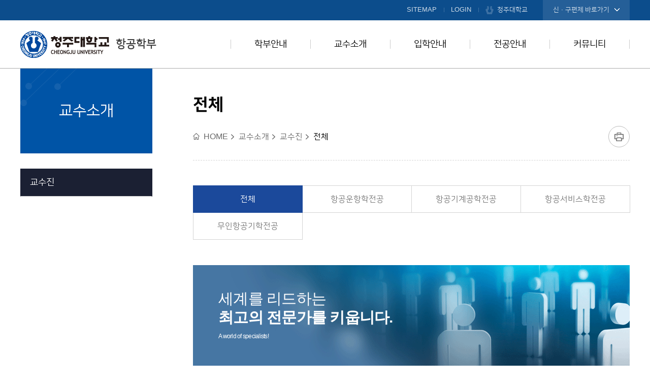

--- FILE ---
content_type: text/html; charset=utf-8
request_url: https://www.cju.ac.kr/sky/selectTnHaksaProfessorList.do?key=6919&orgId=2000000522&
body_size: 32972
content:

























<!DOCTYPE html>
<html class="sky direct" lang="ko">
<head>
	<meta charset="utf-8" />
	<meta http-equiv="X-UA-Compatible" content="IE=Edge" />
	<meta name="viewport" content="width=device-width, initial-scale=1.0, minimum-scale=1.0, maximum-scale=2.0, user-scalable=yes" />
	<meta name="author" content="청주대학교" />
	<meta name="keywords" content="청주대학교, 항공학부" />
	<meta name="description" content="청주대학교 항공학부에 오신것을 환영합니다." />
	<link rel="stylesheet" type="text/css" href="/common/css/font.css" />
	<link rel="stylesheet" type="text/css" href="/site/sky/css/sub.css" />
	<link rel="shortcut icon" type="image/x-icon" href="/favicon.ico" />
	<!--[if lt IE 10]><script type="text/javascript" src="/common/js/consolefix.js"></script><![endif]-->
	<!--[if lt IE 9]><script type="text/javascript" src="/common/js/html5.js"></script><![endif]-->
	<!--[if lt IE 7]><script type="text/javascript" src="/common/js/unitpngfix.js"></script><![endif]-->
	<script type="text/javascript" src="/common/js/jquery-1.12.4.min.js"></script>
	<script type="text/javascript" src="/common/js/jquery.easing.1.3.js"></script>
	<script type="text/javascript" src="/common/js/kit.js"></script>
	<script type="text/javascript" src="/common/js/layout.js"></script>
	<script type="text/javascript" src="/common/js/sub.js"></script>
	<script type="text/javascript" src="/site/sky/js/common.js"></script>
	<script type="text/javascript" src="/site/sky/js/sub.js"></script>
	<title>전체-항공학부</title>
</head>

<body id="sub02">
	<div id="wrapper">
		<header id="header">
			<div class="accessibility">
				<a href="#container">본문 바로가기</a>
			</div>
			<div class="logo">
				<h1 class="wrap"><a href="/sky/index.do"><img src="/common/images/layout/logo.png" alt="청주대학교 CHEONGJU UNIVERSITY " />항공학부</a></h1>
			</div>
			<div class="gnb">
				<div class="wrap">
					<ul class="clearfix">
						<li><a href="/sky/sitemap.do?key=5973">SITEMAP</a></li>
							
					        
						    
						    
						        <li class="login"><a href="/sky/loginForm.do?key=6919&amp;url=%2Fsky%2Fsub.do%3Fkey%3D6919">LOGIN</a></li>
						    
					        
						<li class="cju"><a href="/www/index.do">청주대학교</a></li>
						
<li class="department" data-style="list">
	<button type="button" class="open">신·구편제 바로가기</button>
	<div class="dimmed">&nbsp;</div>
	<section class="target">
		<div class="target_wrap">
			<div class="inner_wrap">
				<h2>신편제 바로가기</h2>
				<ul>
					<li class="clearfix">
						<strong>비즈니스대학</strong>
						<ul class="clearfix">
							<li><a href="/biz/index.do" title="새창" target="_blank">경영학부</a></li>
							<li><a href="/global/index.do" title="새창" target="_blank">글로벌경제통상학부</a></li>
							<li><a href="/tourism/index.do" title="새창" target="_blank">관광호텔경영학부</a></li>
						</ul>
					</li>
					<li class="clearfix">
						<strong>인문사회대학</strong>
						<ul class="clearfix">
							<li><a href="/mc/index.do" title="새창" target="_blank">미디어콘텐츠학부</a></li>
							<li><a href="/socsci/index.do" title="새창" target="_blank">사회과학부</a></li>
							<li><a href="/inmun/index.do" title="새창" target="_blank">인문학부</a></li>
						</ul>
					</li>
					<li class="clearfix">
						<strong>공과대학</strong>
						<ul class="clearfix">
							<li><a href="/energy/index.do" title="새창" target="_blank">에너지ㆍ광기술융합학부</a></li>
							<li><a href="/bt/index.do" title="새창" target="_blank">BT융합학부</a></li>
							<li><a href="/sw/index.do" title="새창" target="_blank">소프트웨어융합학부</a></li>
							<li><a href="/humaned/index.do" title="새창" target="_blank">휴먼환경디자인학부</a></li>
							<li><a href="/fusion/index.do" title="새창" target="_blank">융합전자공학부</a></li>
						</ul>
					</li>
					<li class="clearfix">
						<strong>사범대학</strong>
						<ul class="clearfix">
							<li><a href="/koredu/index.do" title="새창" target="_blank">국어교육과</a></li>
							<li><a href="/math/index.do" title="새창" target="_blank">수학교육과</a></li>
						</ul>
					</li>
					<li class="clearfix">
						<strong>예술대학</strong>
						<ul class="clearfix">
							<li><a href="/design/index.do" title="새창" target="_blank">디자인조형학부</a></li>
							<li><a href="/dcm/index.do" title="새창" target="_blank">연극영화학부</a></li>
						</ul>
					</li>
					<li class="clearfix">
						<strong>보건의료과학대학</strong>
						<ul class="clearfix">
						    <li><a href="/nurs/index.do" title="새창" target="_blank">간호학과</a></li>
							<li><a href="/dental/index.do" title="새창" target="_blank">치위생학과</a></li>
							<li><a href="/radiology/index.do" title="새창" target="_blank">방사선학과</a></li>
							<li><a href="/cjpt/index.do" title="새창" target="_blank">물리치료학과</a></li>
							<li><a href="/occup/index.do" title="새창" target="_blank">작업치료학과</a></li>
							<li><a href="/biomedi/index.do" title="새창" target="_blank">임상병리학과</a></li>
							<li><a href="/care/index.do" title="새창" target="_blank">보건행정ㆍ헬스케어학부</a></li>
						</ul>
					</li>
					<li class="clearfix">
						<strong>직할학부</strong>
						<ul class="clearfix">
							<li><a href="/sky/index.do" title="새창" target="_blank">항공학부</a></li>
							<li><a href="/ms/index.do" title="새창" target="_blank">군사학과</a></li>
						</ul>
					</li>
					<li class="clearfix">
						<strong>교양대학</strong>
						<ul class="clearfix">
							<li><a href="/liberal/contents.do?key=6484" title="새창" target="_blank">교양학부</a></li>
							<li><a href="/liberal/contents.do?key=6485" title="새창" target="_blank">의사소통교육부</a></li>
							<li><a href="/liberal/contents.do?key=6486" title="새창" target="_blank">기초교육클리닉부</a></li>
						</ul>
					</li>
				</ul>
				
				<h2 class="gu">구편제 바로가기</h2>
				<ul>
					<li class="clearfix">
						<strong class="gu">경상대학</strong>
						<ul class="clearfix">
							<li><a href="/bizcju/index.do" title="새창" target="_blank">경영학과</a></li>
							<li><a href="/cjuacc/index.do" title="새창" target="_blank">회계학과</a></li>
							<li><a href="/economics/index.do" title="새창" target="_blank">경제학과</a></li>
							<li><a href="/trade/index.do" title="새창" target="_blank">무역학과</a></li>
							<li><a href="/cjutm/index.do" title="새창" target="_blank">관광경영학과</a></li>
							<li><a href="/cjuhm/index.do" title="새창" target="_blank">호텔경영학과</a></li>
							<li><a href="/chinestrad/index.do" title="새창" target="_blank">중국통상학과</a></li>
						</ul>
					</li>
					<li class="clearfix">
						<strong class="gu">사회과학대학</strong>
						<ul class="clearfix">
							<li><a href="/cjulaw/index.do" title="새창" target="_blank">법학과</a></li>
							<li><a href="/admi/index.do" title="새창" target="_blank">행정학과</a></li>
							<li><a href="/land/index.do" title="새창" target="_blank">지적학과</a></li>
							<li><a href="/poli/index.do" title="새창" target="_blank">정치안보국제학과</a></li>
							<li><a href="/sociwel/index.do" title="새창" target="_blank">사회복지학과</a></li>
							<li><a href="/cjucom/index.do" title="새창" target="_blank">신문방송학과</a></li>
							<li><a href="/adver/index.do" title="새창" target="_blank">광고홍보학과</a></li>
							<li><a href="/sociol/index.do" title="새창" target="_blank">사회학과</a></li>
						</ul>
					</li>
					<li class="clearfix">
						<strong class="gu">인문대학</strong>
						<ul class="clearfix">
							<li><a href="/korlang/index.do" title="새창" target="_blank">국어국문학과</a></li>
							<li><a href="/hiscul/index.do" title="새창" target="_blank">역사문화학과</a></li>
							<li><a href="/cjlis/index.do" title="새창" target="_blank">문헌정보학과</a></li>
							<li><a href="/cjccs/index.do" title="새창" target="_blank">문화콘텐츠학과</a></li>
							<li><a href="/englang/index.do" title="새창" target="_blank">영어영문학과</a></li>
							<li><a href="/jpnlang/index.do" title="새창" target="_blank">일어일문학과</a></li>
							<li><a href="/chineslan/index.do" title="새창" target="_blank">중어중문학과</a></li>
						</ul>
					</li>
					<li class="clearfix">
						<strong class="gu">이공대학</strong>
						<ul class="clearfix">
							<li><a href="/chemi/index.do" title="새창" target="_blank">응용화학과</a></li>
							<li><a href="/lifesci/index.do" title="새창" target="_blank">생명과학과</a></li>
							<li><a href="/biomedical/index.do" title="새창" target="_blank">바이오메디컬학과</a></li>
							<li><a href="/statistics/index.do" title="새창" target="_blank">통계학과</a></li>
							<li><a href="/skyd/index.do" title="새창" target="_blank">토목공학과</a></li>
							<li><a href="/enviro/index.do" title="새창" target="_blank">환경조경학과</a></li>
							<li><a href="/enviroeng/index.do" title="새창" target="_blank">환경공학과</a></li>
							<li><a href="/cjarch/index.do" title="새창" target="_blank">건축공학과</a></li>
							<li><a href="/cjuarch/index.do" title="새창" target="_blank">건축학과</a></li>
							<li><a href="/eieng/index.do" title="새창" target="_blank">전자공학과</a></li>
							<li><a href="/semi/index.do" title="새창" target="_blank">반도체공학과</a></li>
							<li><a href="/cie/index.do" title="새창" target="_blank">컴퓨터정보공학과</a></li>
							<li><a href="/indestrial/index.do" title="새창" target="_blank">산업공학과</a></li>
							<li><a href="/optical/index.do" title="새창" target="_blank">레이저광정보공학과</a></li>
							<li><a href="/urban/index.do" title="새창" target="_blank">도시계획부동산학과</a></li>
							<li><a href="/sunlight/index.do" title="새창" target="_blank">태양광에너지공학과</a></li>
							<li><a href="/pharm/index.do" title="새창" target="_blank">제약공학과</a></li>
						</ul>
					</li>
					<li class="clearfix">
						<strong class="gu">사범대학</strong>
						<ul class="clearfix">
							<li><a href="/koredu/index.do" title="새창" target="_blank">국어교육과</a></li>
							<li><a href="/math/index.do" title="새창" target="_blank">수학교육과</a></li>
						</ul>
					</li>
					<li class="clearfix">
						<strong class="gu">예술대학</strong>
						<ul class="clearfix">
							<li><a href="/indust/index.do" title="새창" target="_blank">산업디자인학과</a></li>
							<li><a href="/visu/index.do" title="새창" target="_blank">시각디자인학과</a></li>
							<li><a href="/craft/index.do" title="새창" target="_blank">공예디자인학과</a></li>
							<li><a href="/fashion/index.do" title="새창" target="_blank">패션디자인학과</a></li>
							<li><a href="/cart/index.do" title="새창" target="_blank">만화애니메이션학과</a></li>
							<li><a href="/theat/index.do" title="새창" target="_blank">연극학과</a></li>
							<li><a href="/film/index.do" title="새창" target="_blank">영화학과</a></li>
							<li><a href="/vart/index.do" title="새창" target="_blank">비주얼아트학과</a></li>
							<li><a href="/music/index.do" title="새창" target="_blank">음악학과</a></li>
							<li><a href="/cjupe/index.do" title="새창" target="_blank">체육학과</a></li>
						</ul>
					</li>
					<li class="clearfix">
						<strong class="gu">보건대학</strong>
						<ul class="clearfix">
							<li><a href="/nurs/index.do" title="새창" target="_blank">간호학과</a></li>
							<li><a href="/dental/index.do" title="새창" target="_blank">치위생학과</a></li>
							<li><a href="/radiology/index.do" title="새창" target="_blank">방사선학과</a></li>
							<li><a href="/cjpt/index.do" title="새창" target="_blank">물리치료학과</a></li>
							<li><a href="/occup/index.do" title="새창" target="_blank">작업치료학과</a></li>
							<li><a href="/biomedi/index.do" title="새창" target="_blank">임상병리학과</a></li>
							<li><a href="/hosm/index.do" title="새창" target="_blank">의료경영학과</a></li>
							<li><a href="/drsport/index.do" title="새창" target="_blank">스포츠의학과</a></li>
						</ul>
					</li>
					<li class="clearfix">
						<strong class="gu">직할학부군</strong>
						<ul class="clearfix">
							<li><a href="/ms/index.do" title="새창" target="_blank">군사학과</a></li>
							<li><a href="/cheongjuac/index.do" title="새창" target="_blank">항공운항학과</a></li>
							<li><a href="/cheongjuac2/index.do" title="새창" target="_blank">항공기계공학과</a></li>
						</ul>
					</li>
				</ul>
				<button type="button" class="close">닫기</button>
			</div>
		</div>
	</section>
</li>
					</ul>
				</div>
			</div>
			<div class="lnb_m_open">
				<button type="button">주메뉴 열기</button>
			</div>
			<nav class="lnb">
				<h2 class="skip">주메뉴</h2>
				<div class="lnb_m_title">
					<span>전체메뉴</span>
				</div>
				<div class="lnb_wrap">
					<div class="wrap">
						<div class="lnb_title">
							<span class="text">Division of<br /> Aeronautics</span>
							<span class="anchor"><a href="/sky/contents.do?key=5926" title="새창" target="_blank">항공학부 소개</a></span>
						</div>
						



	<ul class="depth1_menu clearfix">
				<li class="depth1_list">
			<a class="depth1_anchor"  href="/sky/contents.do?key=5925&" target="_self">학부안내</a>

			<ul class="depth2_menu">
							<li class="depth2_list"><a class="depth2_anchor" href="/sky/contents.do?key=5925&" target="_self">학부장 인사말</a>
				</li>
				<li class="depth2_list"><a class="depth2_anchor" href="/sky/contents.do?key=5926&" target="_self">학부소개</a>
				</li>
				<li class="depth2_list"><a class="depth2_anchor" href="/sky/selectTnSchafsSchdulListUS.do?key=5948&" target="_self">학사일정</a>
				</li>
				<li class="depth2_list"><a class="depth2_anchor" href="/sky/contents.do?key=5949&" target="_self">졸업요건</a>
				</li>
				<li class="depth2_list"><a class="depth2_anchor" href="/sky/contents.do?key=5950&" target="_self">찾아오시는길</a>
				</li>

			</ul>

		</li>
		<li class="depth1_list">
			<a class="depth1_anchor"  href="/sky/selectTnHaksaProfessorList.do?key=6919&orgId=2000000522&" target="_self">교수소개</a>

			<ul class="depth2_menu">
							<li class="depth2_list"><a class="depth2_anchor" href="/sky/selectTnHaksaProfessorList.do?key=6919&orgId=2000000522&" target="_self">교수진</a>

					<ul class="depth3_menu">
											<li class="depth3_list"><a class="depth3_anchor" href="/sky/selectTnHaksaProfessorList.do?key=6919&orgId=2000000522&" target="_self">전체</a></li>
						<li class="depth3_list"><a class="depth3_anchor" href="/sky/selectTnHaksaProfessorList.do?key=6768&orgId=2000001431&" target="_self">항공운항학전공</a></li>
						<li class="depth3_list"><a class="depth3_anchor" href="/sky/selectTnHaksaProfessorList.do?key=6769&orgId=2000001432&" target="_self">항공기계공학전공</a></li>
						<li class="depth3_list"><a class="depth3_anchor" href="/sky/selectTnHaksaProfessorList.do?key=6888&orgId=2000001445&" target="_self">항공서비스학전공</a></li>
						<li class="depth3_list"><a class="depth3_anchor" href="/sky/selectTnHaksaProfessorList.do?key=6889&orgId=2000001446&" target="_self">무인항공기학전공</a></li>

	                </ul>

				</li>

			</ul>

		</li>
		<li class="depth1_list">
			<a class="depth1_anchor"  href="http://www.cju.ac.kr/ipsi/index.do" target="_blank" title="새창">입학안내</a>
		</li>
		<li class="depth1_list">
			<a class="depth1_anchor"  href="/sky/contents.do?key=5959&" target="_self">전공안내</a>

			<ul class="depth2_menu">
							<li class="depth2_list"><a class="depth2_anchor" href="/sky/contents.do?key=5959&" target="_self">항공운항학전공</a>

					<ul class="depth3_menu">
											<li class="depth3_list"><a class="depth3_anchor" href="/sky/contents.do?key=5959&" target="_self">전공소개</a></li>
						<li class="depth3_list"><a class="depth3_anchor" href="/sky/contents.do?key=5960&" target="_self">교육목표</a></li>
						<li class="depth3_list"><a class="depth3_anchor" href="/sky/selectTnHaksaCurriculumList.do?key=5961&sc3=2000001431&" target="_self">교과과정</a></li>
						<li class="depth3_list"><a class="depth3_anchor" href="/sky/contents.do?key=5963&" target="_self">졸업 후 진로</a></li>

	                </ul>

				</li>
				<li class="depth2_list"><a class="depth2_anchor" href="/sky/contents.do?key=6295&" target="_self">항공기계공학전공</a>

					<ul class="depth3_menu">
											<li class="depth3_list"><a class="depth3_anchor" href="/sky/contents.do?key=6295&" target="_self">전공소개</a></li>
						<li class="depth3_list"><a class="depth3_anchor" href="/sky/contents.do?key=6296&" target="_self">교육목표</a></li>
						<li class="depth3_list"><a class="depth3_anchor" href="/sky/selectTnHaksaCurriculumList.do?key=6297&sc3=2000001432&" target="_self">교과과정</a></li>
						<li class="depth3_list"><a class="depth3_anchor" href="/sky/contents.do?key=6298&" target="_self">졸업 후 진로</a></li>

	                </ul>

				</li>
				<li class="depth2_list"><a class="depth2_anchor" href="/sky/contents.do?key=6862&" target="_self">항공서비스학전공</a>

					<ul class="depth3_menu">
											<li class="depth3_list"><a class="depth3_anchor" href="/sky/contents.do?key=6862&" target="_self">전공소개</a></li>
						<li class="depth3_list"><a class="depth3_anchor" href="/sky/contents.do?key=6863&" target="_self">교육목표</a></li>
						<li class="depth3_list"><a class="depth3_anchor" href="/sky/contents.do?key=6899&sc3=2000001445&" target="_self">교과과정</a></li>
						<li class="depth3_list"><a class="depth3_anchor" href="/sky/contents.do?key=6864&" target="_self">졸업 후 진로</a></li>

	                </ul>

				</li>
				<li class="depth2_list"><a class="depth2_anchor" href="/sky/contents.do?key=6866&" target="_self">무인항공기학전공</a>

					<ul class="depth3_menu">
											<li class="depth3_list"><a class="depth3_anchor" href="/sky/contents.do?key=6866&" target="_self">전공소개</a></li>
						<li class="depth3_list"><a class="depth3_anchor" href="/sky/contents.do?key=6867&" target="_self">교육목표</a></li>
						<li class="depth3_list"><a class="depth3_anchor" href="/sky/contents.do?key=6900&sc3=2000001446&" target="_self">교과과정</a></li>
						<li class="depth3_list"><a class="depth3_anchor" href="/sky/contents.do?key=6868&" target="_self">졸업 후 진로</a></li>

	                </ul>

				</li>

			</ul>

		</li>
		<li class="depth1_list">
			<a class="depth1_anchor"  href="/sky/selectBbsNttList.do?bbsNo=1140&key=5965&" target="_self">커뮤니티</a>

			<ul class="depth2_menu">
							<li class="depth2_list"><a class="depth2_anchor" href="/sky/selectBbsNttList.do?bbsNo=1140&key=5965&" target="_self">공지사항</a>
				</li>
				<li class="depth2_list"><a class="depth2_anchor" href="/sky/selectBbsNttList.do?bbsNo=1141&key=5966&" target="_self">취업정보</a>
				</li>
				<li class="depth2_list"><a class="depth2_anchor" href="/sky/selectBbsNttList.do?bbsNo=1143&key=5967&" target="_self">자유게시판</a>
				</li>
				<li class="depth2_list"><a class="depth2_anchor" href="/sky/selectBbsNttList.do?bbsNo=1144&key=5968&" target="_self">Q&amp;A</a>
				</li>
				<li class="depth2_list"><a class="depth2_anchor" href="/sky/selectBbsNttList.do?bbsNo=1145&key=5969&" target="_self">포토갤러리</a>
				</li>
				<li class="depth2_list"><a class="depth2_anchor" href="/sky/selectBbsNttList.do?bbsNo=1146&key=5970&" target="_self">자료실</a>
				</li>
				<li class="depth2_list"><a class="depth2_anchor" href="/sky/selectBbsNttList.do?bbsNo=1390&key=7389&" target="_self">전공별 게시판</a>

					<ul class="depth3_menu">
											<li class="depth3_list"><a class="depth3_anchor" href="/sky/selectBbsNttList.do?bbsNo=1390&key=7389&" target="_self">항공운항학전공</a></li>
						<li class="depth3_list"><a class="depth3_anchor" href="/sky/selectBbsNttList.do?bbsNo=1391&key=7390&" target="_self">항공기계공학전공</a></li>
						<li class="depth3_list"><a class="depth3_anchor" href="/sky/selectBbsNttList.do?bbsNo=1392&key=7391&" target="_self">항공서비스학전공</a></li>
						<li class="depth3_list"><a class="depth3_anchor" href="/sky/selectBbsNttList.do?bbsNo=1393&key=7392&" target="_self">무인항공기학전공</a></li>

	                </ul>

				</li>

			</ul>

		</li>
    </ul>
					</div>
				</div>
				<div class="lnb_m_close">
					<button type="button">주메뉴 닫기</button>
				</div>
			</nav>
		</header>
		<!-- //header -->
		<hr />
		<div id="container" class="loaded">
			<div class="wrap clearfix">
				<div class="side">
					<div class="side_title">
						<strong>교수소개</strong>
					</div>
					<nav class="side_menu">
						<h2 class="skip">좌측메뉴</h2>
						

<ul class="depth2_menu">
			<li class="depth2_list actived"><a  class="depth2_anchor" href="/sky/selectTnHaksaProfessorList.do?key=6919&orgId=2000000522&" target="_self">교수진</a>
		</li>

</ul>

					</nav>
				</div>
				<!-- //side -->
				<main class="colgroup">
					<article>
						<header class="sub_head">
							<div class="sub_title">
								<h2>전체</h2>
							</div>
							<div class="rowgroup clearfix">
								<div class="path">
									<ul class="clearfix">
										<li>HOME</li>
										
										<li>교수소개</li>
										
										<li>교수진</li>
										
										<li class="actived">전체</li>
										
									</ul>
								</div>
								<div class="addons">
									<button type="button" class="print" title="새창"><span>프린트</span></button>
								</div>
							</div>
							
							<div class="tab_menu">

								 

								
								<div class="tab_menu_wrap">
									
										<button type="button">전체</button>
									
										
									
										
									
										
									
										
									
									<ul class="clearfix">
									
										<li class="actived"><div class="inner_wrap"><a href="/sky/selectTnHaksaProfessorList.do?key=6919&amp;orgId=2000000522&amp;" target="_self" >전체</a></div></li>
									
										<li><div class="inner_wrap"><a href="/sky/selectTnHaksaProfessorList.do?key=6768&amp;orgId=2000001431&amp;" target="_self" >항공운항학전공</a></div></li>
									
										<li><div class="inner_wrap"><a href="/sky/selectTnHaksaProfessorList.do?key=6769&amp;orgId=2000001432&amp;" target="_self" >항공기계공학전공</a></div></li>
									
										<li><div class="inner_wrap"><a href="/sky/selectTnHaksaProfessorList.do?key=6888&amp;orgId=2000001445&amp;" target="_self" >항공서비스학전공</a></div></li>
									
										<li><div class="inner_wrap"><a href="/sky/selectTnHaksaProfessorList.do?key=6889&amp;orgId=2000001446&amp;" target="_self" >무인항공기학전공</a></div></li>
									
									</ul>
								</div>
								
							</div>
							
						</header>
						<div id="contents" class="cts6919">  <!-- class="cts메뉴키" 추가해주세요  -->
							<div id="program" class="professor_intro list">
	<div class="professor_slogan">
		<p>세계를 리드하는 <em>최고의 전문가를 키웁니다. </em><span class="eng">A world of specialists!</span></p>
	</div>
	<div class="professor_list clearfix">
		
		
		
		
        
        
        
		<div class="professor">
			<div class="professor_wrap">
				<div class="inner_wrap">
					<div class="face">
						
						<img src="https://benis.cju.ac.kr/patis/system/FileController.do?platformType=nexacro&method=view&f0=gadmin&f1=insa&f2=gm03&f3=sajin&f4=20260116&f5=F27E060E7EFB4C939CD001FE971E2946.jpg" alt="김태형 교수 사진" onerror="this.src='/common/images/program/professorIntroList_face_bg.png'" />
					</div>
					<div class="info">
						<ul>
							<li><span class="skip">교수명 : </span>김태형 부교수</li>
							<li><span class="icon phone">전화번호 : </span>0432298449</li>
							<li><span class="icon email">이메일 : </span>kthmax@cju.ac.kr</li>
							<li><span class="icon home">홈페이지 :</span> http://smlab.cju.ac.kr</li>
						</ul>
						<a href="./viewTnHaksaProfessor.do?userId=01348&amp;sc1=2000000522&amp;sa1=2000000522&amp;key=6919" class="btn small more">더보기</a>
					</div>
				</div>
			</div>
		</div>

		 

		
		
		
		
		
        
        
        
		<div class="professor">
			<div class="professor_wrap">
				<div class="inner_wrap">
					<div class="face">
						
						<img src="https://benis.cju.ac.kr/patis/system/FileController.do?platformType=nexacro&method=view&f0=gadmin&f1=insa&f2=gm03&f3=sajin&f4=20181002&f5=1D62B699A710443F90ED2869E07DC391.jpg" alt="박원태 교수 사진" onerror="this.src='/common/images/program/professorIntroList_face_bg.png'" />
					</div>
					<div class="info">
						<ul>
							<li><span class="skip">교수명 : </span>박원태 부교수</li>
							<li><span class="icon phone">전화번호 : </span>0432297958</li>
							<li><span class="icon email">이메일 : </span>flywt@cju.ac.kr</li>
							<li><span class="icon home">홈페이지 :</span></li>
						</ul>
						<a href="./viewTnHaksaProfessor.do?userId=01556&amp;sc1=2000000522&amp;sa1=2000000522&amp;key=6919" class="btn small more">더보기</a>
					</div>
				</div>
			</div>
		</div>

		 

		
		
		
		
		
        
        
        
		<div class="professor">
			<div class="professor_wrap">
				<div class="inner_wrap">
					<div class="face">
						
						<img src="https://benis.cju.ac.kr/patis/system/FileController.do?platformType=nexacro&method=view&f0=gadmin&f1=insa&f2=gm03&f3=sajin&f4=20181002&f5=FFF4B25CF0904926A055D38991A34ED5.jpg" alt="임동균 교수 사진" onerror="this.src='/common/images/program/professorIntroList_face_bg.png'" />
					</div>
					<div class="info">
						<ul>
							<li><span class="skip">교수명 : </span>임동균 부교수</li>
							<li><span class="icon phone">전화번호 : </span>0432297870</li>
							<li><span class="icon email">이메일 : </span>mark0923@cju.ac.kr</li>
							<li><span class="icon home">홈페이지 :</span></li>
						</ul>
						<a href="./viewTnHaksaProfessor.do?userId=01555&amp;sc1=2000000522&amp;sa1=2000000522&amp;key=6919" class="btn small more">더보기</a>
					</div>
				</div>
			</div>
		</div>

		 

		
		
		
	</div>
	
	
	
	
	
</div>
						</div>
					</article>
				</main>
				<!-- //colgroup -->
			</div>
		</div>
		<!-- //container -->
		<hr />
		<footer id="footer">
			<div class="wrap">
				<div class="footer_site" data-style="list">
					<button type="button" class="open">교내 홈페이지 바로가기</button>
					
					
<div class="target">
<ul class="clearfix">
		<li>
			<a href="https://www.cju.ac.kr/afrotc/index.do" target="_blank"  title="새창">공군학군단</a>
		</li>
		<li>
			<a href="https://www.cju.ac.kr/ribe/index.do" target="_blank"  title="새창">경영경제연구소</a>
		</li>
		<li>
			<a href="http://cju-koreanlab.kr/" target="_blank"  title="새창">국어문화원</a>
		</li>
		<li>
			<a href="/intl/index.do" target="_blank"  title="새창">국제교류처</a>
		</li>
		<li>
			<a href="http://daecheon.cju.ac.kr" target="_blank"  title="새창">대천수련원</a>
		</li>
		<li>
			<a href="https://job.cju.ac.kr/" target="_blank"  title="새창">대학일자리플러스센터</a>
		</li>
		<li>
			<a href="http://cju.ac.kr/inncju/index.do" target="_blank"  title="새창">대학혁신사업단</a>
		</li>
		<li>
			<a href="/muse/index.do" target="_blank"  title="새창">박물관</a>
		</li>
		<li>
			<a href="/give/index.do" target="_blank"  title="새창">발전기금</a>
		</li>
		<li>
			<a href="/043dic/index.do" target="_blank"  title="새창">비행교육원</a>
		</li>
		<li>
			<a href="/iacf/index.do" target="_blank"  title="새창">산학협력단</a>
		</li>
		<li>
			<a href="/domi/index.do" target="_blank"  title="새창">생활관</a>
		</li>
		<li>
			<a href="/culturegym/index.do" target="_blank"  title="새창">석우문화체육관</a>
		</li>
		<li>
			<a href="http://xn--9w3b15cca0kx8es1koyb659aluk.com/" target="_blank"  title="새창">석우재활서비스센터</a>
		</li>
		<li>
			<a href="http://hive.cju.ac.kr/common/greeting.do" target="_blank"  title="새창">에델바이스</a>
		</li>
		<li>
			<a href="http://safety.cju.ac.kr/" target="_blank"  title="새창">연구실안전관리시스템</a>
		</li>
		<li>
			<a href="/rotc/index.do" target="_blank"  title="새창">육군학군단</a>
		</li>
		<li>
			<a href="http://cju.ac.kr/ceccju/index.do" target="_blank"  title="새창">융복합교육센터</a>
		</li>
		<li>
			<a href="/fled/index.do" target="_blank"  title="새창">의사소통교육부</a>
		</li>
		<li>
			<a href="https://www.cju.ac.kr/HumanRightsCenter/index.do" target="_blank"  title="새창">인권센터</a>
		</li>
		<li>
			<a href="/support/index.do" target="_blank"  title="새창">장애학생지원실</a>
		</li>
		<li>
			<a href="/info/index.do" target="_blank"  title="새창">전산정보원</a>
		</li>
		<li>
			<a href="https://campus.heyoung.co.kr/admin/screen/HCO0101M01" target="_blank"  title="새창">전자출결(헤이영캠퍼스)</a>
		</li>
		<li>
			<a href="http://library.cju.ac.kr/" target="_blank"  title="새창">중앙도서관</a>
		</li>
		<li>
			<a href="https://www.cju.ac.kr/inno3cju/index.do" target="_blank"  title="새창">지방대학활성화사업단</a>
		</li>
		<li>
			<a href="/startup/index.do" target="_blank"  title="새창">창업교육센터</a>
		</li>
		<li>
			<a href="/cjunews/index.do" target="_blank"  title="새창">청대언론사</a>
		</li>
		<li>
			<a href="/cjua/index.do" target="_blank"  title="새창">총동문회</a>
		</li>
		<li>
			<a href="http://unikoredu.org/chungbuk-conference/" target="_blank"  title="새창">충북통일교육센터</a>
		</li>
		<li>
			<a href="http://www.cju.ac.kr/cjuspe/index.do" target="_blank"  title="새창">특성화혁신지원센터</a>
		</li>
		<li>
			<a href="/edulife/index.do" target="_blank"  title="새창">평생교육원</a>
		</li>
		<li>
			<a href="/wellcju/index.do" target="_blank"  title="새창">학생종합상담센터</a>
		</li>
		<li>
			<a href="https://internship.cju.ac.kr/" target="_blank"  title="새창">현장실습지원센터</a>
		</li>
		<li>
			<a href="http://ato16.cju.ac.kr/" target="_blank"  title="새창">항공기술교육원</a>
		</li>
</ul>
</div>
				</div>
				<div class="footer_logo">
					<img src="/common/images/layout/department2/footer_logo.png" alt="1924&middot;청주대학교&middot;1947 CHEONGJU UNIVERSITY 청주대학교" />
				</div>
				<div class="footer_nav">
					
					
<ul class="clearfix">
		<li class="location">
			<a href="/www/contents.do?key=4477" target="_blank"  title="새창">찾아오시는길</a>
		</li>
		<li class="privacy">
			<a href="/www/contents.do?key=4643" target="_blank"  title="새창">개인정보처리방침</a>
		</li>
		<li class="email">
			<a href="/www/contents.do?key=4662" target="_blank"  title="새창">이메일무단수집거부</a>
		</li>
</ul>

				</div>
				<div class="footer_info">
					<address>(28503)충청북도 청주시 청원구 대성로 298<br /><mark class="tel">TEL.043.229.8114</mark><mark class="fax">FAX.043.229.8110</mark></address>
					<p>COPYRIGHT(C) 2018 CHEONGJU UNIVERSITY. ALL RIGHTS RESERVED.</p>
				</div>
			</div>
			




		</footer>
		<!-- //footer -->
	</div>
</body>
</html>

--- FILE ---
content_type: text/html; charset=utf-8
request_url: https://www.cju.ac.kr/sky/selectTnHaksaProfessorList.do?key=6919&orgId=2000000522&
body_size: 32972
content:

























<!DOCTYPE html>
<html class="sky direct" lang="ko">
<head>
	<meta charset="utf-8" />
	<meta http-equiv="X-UA-Compatible" content="IE=Edge" />
	<meta name="viewport" content="width=device-width, initial-scale=1.0, minimum-scale=1.0, maximum-scale=2.0, user-scalable=yes" />
	<meta name="author" content="청주대학교" />
	<meta name="keywords" content="청주대학교, 항공학부" />
	<meta name="description" content="청주대학교 항공학부에 오신것을 환영합니다." />
	<link rel="stylesheet" type="text/css" href="/common/css/font.css" />
	<link rel="stylesheet" type="text/css" href="/site/sky/css/sub.css" />
	<link rel="shortcut icon" type="image/x-icon" href="/favicon.ico" />
	<!--[if lt IE 10]><script type="text/javascript" src="/common/js/consolefix.js"></script><![endif]-->
	<!--[if lt IE 9]><script type="text/javascript" src="/common/js/html5.js"></script><![endif]-->
	<!--[if lt IE 7]><script type="text/javascript" src="/common/js/unitpngfix.js"></script><![endif]-->
	<script type="text/javascript" src="/common/js/jquery-1.12.4.min.js"></script>
	<script type="text/javascript" src="/common/js/jquery.easing.1.3.js"></script>
	<script type="text/javascript" src="/common/js/kit.js"></script>
	<script type="text/javascript" src="/common/js/layout.js"></script>
	<script type="text/javascript" src="/common/js/sub.js"></script>
	<script type="text/javascript" src="/site/sky/js/common.js"></script>
	<script type="text/javascript" src="/site/sky/js/sub.js"></script>
	<title>전체-항공학부</title>
</head>

<body id="sub02">
	<div id="wrapper">
		<header id="header">
			<div class="accessibility">
				<a href="#container">본문 바로가기</a>
			</div>
			<div class="logo">
				<h1 class="wrap"><a href="/sky/index.do"><img src="/common/images/layout/logo.png" alt="청주대학교 CHEONGJU UNIVERSITY " />항공학부</a></h1>
			</div>
			<div class="gnb">
				<div class="wrap">
					<ul class="clearfix">
						<li><a href="/sky/sitemap.do?key=5973">SITEMAP</a></li>
							
					        
						    
						    
						        <li class="login"><a href="/sky/loginForm.do?key=6919&amp;url=%2Fsky%2Fsub.do%3Fkey%3D6919">LOGIN</a></li>
						    
					        
						<li class="cju"><a href="/www/index.do">청주대학교</a></li>
						
<li class="department" data-style="list">
	<button type="button" class="open">신·구편제 바로가기</button>
	<div class="dimmed">&nbsp;</div>
	<section class="target">
		<div class="target_wrap">
			<div class="inner_wrap">
				<h2>신편제 바로가기</h2>
				<ul>
					<li class="clearfix">
						<strong>비즈니스대학</strong>
						<ul class="clearfix">
							<li><a href="/biz/index.do" title="새창" target="_blank">경영학부</a></li>
							<li><a href="/global/index.do" title="새창" target="_blank">글로벌경제통상학부</a></li>
							<li><a href="/tourism/index.do" title="새창" target="_blank">관광호텔경영학부</a></li>
						</ul>
					</li>
					<li class="clearfix">
						<strong>인문사회대학</strong>
						<ul class="clearfix">
							<li><a href="/mc/index.do" title="새창" target="_blank">미디어콘텐츠학부</a></li>
							<li><a href="/socsci/index.do" title="새창" target="_blank">사회과학부</a></li>
							<li><a href="/inmun/index.do" title="새창" target="_blank">인문학부</a></li>
						</ul>
					</li>
					<li class="clearfix">
						<strong>공과대학</strong>
						<ul class="clearfix">
							<li><a href="/energy/index.do" title="새창" target="_blank">에너지ㆍ광기술융합학부</a></li>
							<li><a href="/bt/index.do" title="새창" target="_blank">BT융합학부</a></li>
							<li><a href="/sw/index.do" title="새창" target="_blank">소프트웨어융합학부</a></li>
							<li><a href="/humaned/index.do" title="새창" target="_blank">휴먼환경디자인학부</a></li>
							<li><a href="/fusion/index.do" title="새창" target="_blank">융합전자공학부</a></li>
						</ul>
					</li>
					<li class="clearfix">
						<strong>사범대학</strong>
						<ul class="clearfix">
							<li><a href="/koredu/index.do" title="새창" target="_blank">국어교육과</a></li>
							<li><a href="/math/index.do" title="새창" target="_blank">수학교육과</a></li>
						</ul>
					</li>
					<li class="clearfix">
						<strong>예술대학</strong>
						<ul class="clearfix">
							<li><a href="/design/index.do" title="새창" target="_blank">디자인조형학부</a></li>
							<li><a href="/dcm/index.do" title="새창" target="_blank">연극영화학부</a></li>
						</ul>
					</li>
					<li class="clearfix">
						<strong>보건의료과학대학</strong>
						<ul class="clearfix">
						    <li><a href="/nurs/index.do" title="새창" target="_blank">간호학과</a></li>
							<li><a href="/dental/index.do" title="새창" target="_blank">치위생학과</a></li>
							<li><a href="/radiology/index.do" title="새창" target="_blank">방사선학과</a></li>
							<li><a href="/cjpt/index.do" title="새창" target="_blank">물리치료학과</a></li>
							<li><a href="/occup/index.do" title="새창" target="_blank">작업치료학과</a></li>
							<li><a href="/biomedi/index.do" title="새창" target="_blank">임상병리학과</a></li>
							<li><a href="/care/index.do" title="새창" target="_blank">보건행정ㆍ헬스케어학부</a></li>
						</ul>
					</li>
					<li class="clearfix">
						<strong>직할학부</strong>
						<ul class="clearfix">
							<li><a href="/sky/index.do" title="새창" target="_blank">항공학부</a></li>
							<li><a href="/ms/index.do" title="새창" target="_blank">군사학과</a></li>
						</ul>
					</li>
					<li class="clearfix">
						<strong>교양대학</strong>
						<ul class="clearfix">
							<li><a href="/liberal/contents.do?key=6484" title="새창" target="_blank">교양학부</a></li>
							<li><a href="/liberal/contents.do?key=6485" title="새창" target="_blank">의사소통교육부</a></li>
							<li><a href="/liberal/contents.do?key=6486" title="새창" target="_blank">기초교육클리닉부</a></li>
						</ul>
					</li>
				</ul>
				
				<h2 class="gu">구편제 바로가기</h2>
				<ul>
					<li class="clearfix">
						<strong class="gu">경상대학</strong>
						<ul class="clearfix">
							<li><a href="/bizcju/index.do" title="새창" target="_blank">경영학과</a></li>
							<li><a href="/cjuacc/index.do" title="새창" target="_blank">회계학과</a></li>
							<li><a href="/economics/index.do" title="새창" target="_blank">경제학과</a></li>
							<li><a href="/trade/index.do" title="새창" target="_blank">무역학과</a></li>
							<li><a href="/cjutm/index.do" title="새창" target="_blank">관광경영학과</a></li>
							<li><a href="/cjuhm/index.do" title="새창" target="_blank">호텔경영학과</a></li>
							<li><a href="/chinestrad/index.do" title="새창" target="_blank">중국통상학과</a></li>
						</ul>
					</li>
					<li class="clearfix">
						<strong class="gu">사회과학대학</strong>
						<ul class="clearfix">
							<li><a href="/cjulaw/index.do" title="새창" target="_blank">법학과</a></li>
							<li><a href="/admi/index.do" title="새창" target="_blank">행정학과</a></li>
							<li><a href="/land/index.do" title="새창" target="_blank">지적학과</a></li>
							<li><a href="/poli/index.do" title="새창" target="_blank">정치안보국제학과</a></li>
							<li><a href="/sociwel/index.do" title="새창" target="_blank">사회복지학과</a></li>
							<li><a href="/cjucom/index.do" title="새창" target="_blank">신문방송학과</a></li>
							<li><a href="/adver/index.do" title="새창" target="_blank">광고홍보학과</a></li>
							<li><a href="/sociol/index.do" title="새창" target="_blank">사회학과</a></li>
						</ul>
					</li>
					<li class="clearfix">
						<strong class="gu">인문대학</strong>
						<ul class="clearfix">
							<li><a href="/korlang/index.do" title="새창" target="_blank">국어국문학과</a></li>
							<li><a href="/hiscul/index.do" title="새창" target="_blank">역사문화학과</a></li>
							<li><a href="/cjlis/index.do" title="새창" target="_blank">문헌정보학과</a></li>
							<li><a href="/cjccs/index.do" title="새창" target="_blank">문화콘텐츠학과</a></li>
							<li><a href="/englang/index.do" title="새창" target="_blank">영어영문학과</a></li>
							<li><a href="/jpnlang/index.do" title="새창" target="_blank">일어일문학과</a></li>
							<li><a href="/chineslan/index.do" title="새창" target="_blank">중어중문학과</a></li>
						</ul>
					</li>
					<li class="clearfix">
						<strong class="gu">이공대학</strong>
						<ul class="clearfix">
							<li><a href="/chemi/index.do" title="새창" target="_blank">응용화학과</a></li>
							<li><a href="/lifesci/index.do" title="새창" target="_blank">생명과학과</a></li>
							<li><a href="/biomedical/index.do" title="새창" target="_blank">바이오메디컬학과</a></li>
							<li><a href="/statistics/index.do" title="새창" target="_blank">통계학과</a></li>
							<li><a href="/skyd/index.do" title="새창" target="_blank">토목공학과</a></li>
							<li><a href="/enviro/index.do" title="새창" target="_blank">환경조경학과</a></li>
							<li><a href="/enviroeng/index.do" title="새창" target="_blank">환경공학과</a></li>
							<li><a href="/cjarch/index.do" title="새창" target="_blank">건축공학과</a></li>
							<li><a href="/cjuarch/index.do" title="새창" target="_blank">건축학과</a></li>
							<li><a href="/eieng/index.do" title="새창" target="_blank">전자공학과</a></li>
							<li><a href="/semi/index.do" title="새창" target="_blank">반도체공학과</a></li>
							<li><a href="/cie/index.do" title="새창" target="_blank">컴퓨터정보공학과</a></li>
							<li><a href="/indestrial/index.do" title="새창" target="_blank">산업공학과</a></li>
							<li><a href="/optical/index.do" title="새창" target="_blank">레이저광정보공학과</a></li>
							<li><a href="/urban/index.do" title="새창" target="_blank">도시계획부동산학과</a></li>
							<li><a href="/sunlight/index.do" title="새창" target="_blank">태양광에너지공학과</a></li>
							<li><a href="/pharm/index.do" title="새창" target="_blank">제약공학과</a></li>
						</ul>
					</li>
					<li class="clearfix">
						<strong class="gu">사범대학</strong>
						<ul class="clearfix">
							<li><a href="/koredu/index.do" title="새창" target="_blank">국어교육과</a></li>
							<li><a href="/math/index.do" title="새창" target="_blank">수학교육과</a></li>
						</ul>
					</li>
					<li class="clearfix">
						<strong class="gu">예술대학</strong>
						<ul class="clearfix">
							<li><a href="/indust/index.do" title="새창" target="_blank">산업디자인학과</a></li>
							<li><a href="/visu/index.do" title="새창" target="_blank">시각디자인학과</a></li>
							<li><a href="/craft/index.do" title="새창" target="_blank">공예디자인학과</a></li>
							<li><a href="/fashion/index.do" title="새창" target="_blank">패션디자인학과</a></li>
							<li><a href="/cart/index.do" title="새창" target="_blank">만화애니메이션학과</a></li>
							<li><a href="/theat/index.do" title="새창" target="_blank">연극학과</a></li>
							<li><a href="/film/index.do" title="새창" target="_blank">영화학과</a></li>
							<li><a href="/vart/index.do" title="새창" target="_blank">비주얼아트학과</a></li>
							<li><a href="/music/index.do" title="새창" target="_blank">음악학과</a></li>
							<li><a href="/cjupe/index.do" title="새창" target="_blank">체육학과</a></li>
						</ul>
					</li>
					<li class="clearfix">
						<strong class="gu">보건대학</strong>
						<ul class="clearfix">
							<li><a href="/nurs/index.do" title="새창" target="_blank">간호학과</a></li>
							<li><a href="/dental/index.do" title="새창" target="_blank">치위생학과</a></li>
							<li><a href="/radiology/index.do" title="새창" target="_blank">방사선학과</a></li>
							<li><a href="/cjpt/index.do" title="새창" target="_blank">물리치료학과</a></li>
							<li><a href="/occup/index.do" title="새창" target="_blank">작업치료학과</a></li>
							<li><a href="/biomedi/index.do" title="새창" target="_blank">임상병리학과</a></li>
							<li><a href="/hosm/index.do" title="새창" target="_blank">의료경영학과</a></li>
							<li><a href="/drsport/index.do" title="새창" target="_blank">스포츠의학과</a></li>
						</ul>
					</li>
					<li class="clearfix">
						<strong class="gu">직할학부군</strong>
						<ul class="clearfix">
							<li><a href="/ms/index.do" title="새창" target="_blank">군사학과</a></li>
							<li><a href="/cheongjuac/index.do" title="새창" target="_blank">항공운항학과</a></li>
							<li><a href="/cheongjuac2/index.do" title="새창" target="_blank">항공기계공학과</a></li>
						</ul>
					</li>
				</ul>
				<button type="button" class="close">닫기</button>
			</div>
		</div>
	</section>
</li>
					</ul>
				</div>
			</div>
			<div class="lnb_m_open">
				<button type="button">주메뉴 열기</button>
			</div>
			<nav class="lnb">
				<h2 class="skip">주메뉴</h2>
				<div class="lnb_m_title">
					<span>전체메뉴</span>
				</div>
				<div class="lnb_wrap">
					<div class="wrap">
						<div class="lnb_title">
							<span class="text">Division of<br /> Aeronautics</span>
							<span class="anchor"><a href="/sky/contents.do?key=5926" title="새창" target="_blank">항공학부 소개</a></span>
						</div>
						



	<ul class="depth1_menu clearfix">
				<li class="depth1_list">
			<a class="depth1_anchor"  href="/sky/contents.do?key=5925&" target="_self">학부안내</a>

			<ul class="depth2_menu">
							<li class="depth2_list"><a class="depth2_anchor" href="/sky/contents.do?key=5925&" target="_self">학부장 인사말</a>
				</li>
				<li class="depth2_list"><a class="depth2_anchor" href="/sky/contents.do?key=5926&" target="_self">학부소개</a>
				</li>
				<li class="depth2_list"><a class="depth2_anchor" href="/sky/selectTnSchafsSchdulListUS.do?key=5948&" target="_self">학사일정</a>
				</li>
				<li class="depth2_list"><a class="depth2_anchor" href="/sky/contents.do?key=5949&" target="_self">졸업요건</a>
				</li>
				<li class="depth2_list"><a class="depth2_anchor" href="/sky/contents.do?key=5950&" target="_self">찾아오시는길</a>
				</li>

			</ul>

		</li>
		<li class="depth1_list">
			<a class="depth1_anchor"  href="/sky/selectTnHaksaProfessorList.do?key=6919&orgId=2000000522&" target="_self">교수소개</a>

			<ul class="depth2_menu">
							<li class="depth2_list"><a class="depth2_anchor" href="/sky/selectTnHaksaProfessorList.do?key=6919&orgId=2000000522&" target="_self">교수진</a>

					<ul class="depth3_menu">
											<li class="depth3_list"><a class="depth3_anchor" href="/sky/selectTnHaksaProfessorList.do?key=6919&orgId=2000000522&" target="_self">전체</a></li>
						<li class="depth3_list"><a class="depth3_anchor" href="/sky/selectTnHaksaProfessorList.do?key=6768&orgId=2000001431&" target="_self">항공운항학전공</a></li>
						<li class="depth3_list"><a class="depth3_anchor" href="/sky/selectTnHaksaProfessorList.do?key=6769&orgId=2000001432&" target="_self">항공기계공학전공</a></li>
						<li class="depth3_list"><a class="depth3_anchor" href="/sky/selectTnHaksaProfessorList.do?key=6888&orgId=2000001445&" target="_self">항공서비스학전공</a></li>
						<li class="depth3_list"><a class="depth3_anchor" href="/sky/selectTnHaksaProfessorList.do?key=6889&orgId=2000001446&" target="_self">무인항공기학전공</a></li>

	                </ul>

				</li>

			</ul>

		</li>
		<li class="depth1_list">
			<a class="depth1_anchor"  href="http://www.cju.ac.kr/ipsi/index.do" target="_blank" title="새창">입학안내</a>
		</li>
		<li class="depth1_list">
			<a class="depth1_anchor"  href="/sky/contents.do?key=5959&" target="_self">전공안내</a>

			<ul class="depth2_menu">
							<li class="depth2_list"><a class="depth2_anchor" href="/sky/contents.do?key=5959&" target="_self">항공운항학전공</a>

					<ul class="depth3_menu">
											<li class="depth3_list"><a class="depth3_anchor" href="/sky/contents.do?key=5959&" target="_self">전공소개</a></li>
						<li class="depth3_list"><a class="depth3_anchor" href="/sky/contents.do?key=5960&" target="_self">교육목표</a></li>
						<li class="depth3_list"><a class="depth3_anchor" href="/sky/selectTnHaksaCurriculumList.do?key=5961&sc3=2000001431&" target="_self">교과과정</a></li>
						<li class="depth3_list"><a class="depth3_anchor" href="/sky/contents.do?key=5963&" target="_self">졸업 후 진로</a></li>

	                </ul>

				</li>
				<li class="depth2_list"><a class="depth2_anchor" href="/sky/contents.do?key=6295&" target="_self">항공기계공학전공</a>

					<ul class="depth3_menu">
											<li class="depth3_list"><a class="depth3_anchor" href="/sky/contents.do?key=6295&" target="_self">전공소개</a></li>
						<li class="depth3_list"><a class="depth3_anchor" href="/sky/contents.do?key=6296&" target="_self">교육목표</a></li>
						<li class="depth3_list"><a class="depth3_anchor" href="/sky/selectTnHaksaCurriculumList.do?key=6297&sc3=2000001432&" target="_self">교과과정</a></li>
						<li class="depth3_list"><a class="depth3_anchor" href="/sky/contents.do?key=6298&" target="_self">졸업 후 진로</a></li>

	                </ul>

				</li>
				<li class="depth2_list"><a class="depth2_anchor" href="/sky/contents.do?key=6862&" target="_self">항공서비스학전공</a>

					<ul class="depth3_menu">
											<li class="depth3_list"><a class="depth3_anchor" href="/sky/contents.do?key=6862&" target="_self">전공소개</a></li>
						<li class="depth3_list"><a class="depth3_anchor" href="/sky/contents.do?key=6863&" target="_self">교육목표</a></li>
						<li class="depth3_list"><a class="depth3_anchor" href="/sky/contents.do?key=6899&sc3=2000001445&" target="_self">교과과정</a></li>
						<li class="depth3_list"><a class="depth3_anchor" href="/sky/contents.do?key=6864&" target="_self">졸업 후 진로</a></li>

	                </ul>

				</li>
				<li class="depth2_list"><a class="depth2_anchor" href="/sky/contents.do?key=6866&" target="_self">무인항공기학전공</a>

					<ul class="depth3_menu">
											<li class="depth3_list"><a class="depth3_anchor" href="/sky/contents.do?key=6866&" target="_self">전공소개</a></li>
						<li class="depth3_list"><a class="depth3_anchor" href="/sky/contents.do?key=6867&" target="_self">교육목표</a></li>
						<li class="depth3_list"><a class="depth3_anchor" href="/sky/contents.do?key=6900&sc3=2000001446&" target="_self">교과과정</a></li>
						<li class="depth3_list"><a class="depth3_anchor" href="/sky/contents.do?key=6868&" target="_self">졸업 후 진로</a></li>

	                </ul>

				</li>

			</ul>

		</li>
		<li class="depth1_list">
			<a class="depth1_anchor"  href="/sky/selectBbsNttList.do?bbsNo=1140&key=5965&" target="_self">커뮤니티</a>

			<ul class="depth2_menu">
							<li class="depth2_list"><a class="depth2_anchor" href="/sky/selectBbsNttList.do?bbsNo=1140&key=5965&" target="_self">공지사항</a>
				</li>
				<li class="depth2_list"><a class="depth2_anchor" href="/sky/selectBbsNttList.do?bbsNo=1141&key=5966&" target="_self">취업정보</a>
				</li>
				<li class="depth2_list"><a class="depth2_anchor" href="/sky/selectBbsNttList.do?bbsNo=1143&key=5967&" target="_self">자유게시판</a>
				</li>
				<li class="depth2_list"><a class="depth2_anchor" href="/sky/selectBbsNttList.do?bbsNo=1144&key=5968&" target="_self">Q&amp;A</a>
				</li>
				<li class="depth2_list"><a class="depth2_anchor" href="/sky/selectBbsNttList.do?bbsNo=1145&key=5969&" target="_self">포토갤러리</a>
				</li>
				<li class="depth2_list"><a class="depth2_anchor" href="/sky/selectBbsNttList.do?bbsNo=1146&key=5970&" target="_self">자료실</a>
				</li>
				<li class="depth2_list"><a class="depth2_anchor" href="/sky/selectBbsNttList.do?bbsNo=1390&key=7389&" target="_self">전공별 게시판</a>

					<ul class="depth3_menu">
											<li class="depth3_list"><a class="depth3_anchor" href="/sky/selectBbsNttList.do?bbsNo=1390&key=7389&" target="_self">항공운항학전공</a></li>
						<li class="depth3_list"><a class="depth3_anchor" href="/sky/selectBbsNttList.do?bbsNo=1391&key=7390&" target="_self">항공기계공학전공</a></li>
						<li class="depth3_list"><a class="depth3_anchor" href="/sky/selectBbsNttList.do?bbsNo=1392&key=7391&" target="_self">항공서비스학전공</a></li>
						<li class="depth3_list"><a class="depth3_anchor" href="/sky/selectBbsNttList.do?bbsNo=1393&key=7392&" target="_self">무인항공기학전공</a></li>

	                </ul>

				</li>

			</ul>

		</li>
    </ul>
					</div>
				</div>
				<div class="lnb_m_close">
					<button type="button">주메뉴 닫기</button>
				</div>
			</nav>
		</header>
		<!-- //header -->
		<hr />
		<div id="container" class="loaded">
			<div class="wrap clearfix">
				<div class="side">
					<div class="side_title">
						<strong>교수소개</strong>
					</div>
					<nav class="side_menu">
						<h2 class="skip">좌측메뉴</h2>
						

<ul class="depth2_menu">
			<li class="depth2_list actived"><a  class="depth2_anchor" href="/sky/selectTnHaksaProfessorList.do?key=6919&orgId=2000000522&" target="_self">교수진</a>
		</li>

</ul>

					</nav>
				</div>
				<!-- //side -->
				<main class="colgroup">
					<article>
						<header class="sub_head">
							<div class="sub_title">
								<h2>전체</h2>
							</div>
							<div class="rowgroup clearfix">
								<div class="path">
									<ul class="clearfix">
										<li>HOME</li>
										
										<li>교수소개</li>
										
										<li>교수진</li>
										
										<li class="actived">전체</li>
										
									</ul>
								</div>
								<div class="addons">
									<button type="button" class="print" title="새창"><span>프린트</span></button>
								</div>
							</div>
							
							<div class="tab_menu">

								 

								
								<div class="tab_menu_wrap">
									
										<button type="button">전체</button>
									
										
									
										
									
										
									
										
									
									<ul class="clearfix">
									
										<li class="actived"><div class="inner_wrap"><a href="/sky/selectTnHaksaProfessorList.do?key=6919&amp;orgId=2000000522&amp;" target="_self" >전체</a></div></li>
									
										<li><div class="inner_wrap"><a href="/sky/selectTnHaksaProfessorList.do?key=6768&amp;orgId=2000001431&amp;" target="_self" >항공운항학전공</a></div></li>
									
										<li><div class="inner_wrap"><a href="/sky/selectTnHaksaProfessorList.do?key=6769&amp;orgId=2000001432&amp;" target="_self" >항공기계공학전공</a></div></li>
									
										<li><div class="inner_wrap"><a href="/sky/selectTnHaksaProfessorList.do?key=6888&amp;orgId=2000001445&amp;" target="_self" >항공서비스학전공</a></div></li>
									
										<li><div class="inner_wrap"><a href="/sky/selectTnHaksaProfessorList.do?key=6889&amp;orgId=2000001446&amp;" target="_self" >무인항공기학전공</a></div></li>
									
									</ul>
								</div>
								
							</div>
							
						</header>
						<div id="contents" class="cts6919">  <!-- class="cts메뉴키" 추가해주세요  -->
							<div id="program" class="professor_intro list">
	<div class="professor_slogan">
		<p>세계를 리드하는 <em>최고의 전문가를 키웁니다. </em><span class="eng">A world of specialists!</span></p>
	</div>
	<div class="professor_list clearfix">
		
		
		
		
        
        
        
		<div class="professor">
			<div class="professor_wrap">
				<div class="inner_wrap">
					<div class="face">
						
						<img src="https://benis.cju.ac.kr/patis/system/FileController.do?platformType=nexacro&method=view&f0=gadmin&f1=insa&f2=gm03&f3=sajin&f4=20260116&f5=F27E060E7EFB4C939CD001FE971E2946.jpg" alt="김태형 교수 사진" onerror="this.src='/common/images/program/professorIntroList_face_bg.png'" />
					</div>
					<div class="info">
						<ul>
							<li><span class="skip">교수명 : </span>김태형 부교수</li>
							<li><span class="icon phone">전화번호 : </span>0432298449</li>
							<li><span class="icon email">이메일 : </span>kthmax@cju.ac.kr</li>
							<li><span class="icon home">홈페이지 :</span> http://smlab.cju.ac.kr</li>
						</ul>
						<a href="./viewTnHaksaProfessor.do?userId=01348&amp;sc1=2000000522&amp;sa1=2000000522&amp;key=6919" class="btn small more">더보기</a>
					</div>
				</div>
			</div>
		</div>

		 

		
		
		
		
		
        
        
        
		<div class="professor">
			<div class="professor_wrap">
				<div class="inner_wrap">
					<div class="face">
						
						<img src="https://benis.cju.ac.kr/patis/system/FileController.do?platformType=nexacro&method=view&f0=gadmin&f1=insa&f2=gm03&f3=sajin&f4=20181002&f5=1D62B699A710443F90ED2869E07DC391.jpg" alt="박원태 교수 사진" onerror="this.src='/common/images/program/professorIntroList_face_bg.png'" />
					</div>
					<div class="info">
						<ul>
							<li><span class="skip">교수명 : </span>박원태 부교수</li>
							<li><span class="icon phone">전화번호 : </span>0432297958</li>
							<li><span class="icon email">이메일 : </span>flywt@cju.ac.kr</li>
							<li><span class="icon home">홈페이지 :</span></li>
						</ul>
						<a href="./viewTnHaksaProfessor.do?userId=01556&amp;sc1=2000000522&amp;sa1=2000000522&amp;key=6919" class="btn small more">더보기</a>
					</div>
				</div>
			</div>
		</div>

		 

		
		
		
		
		
        
        
        
		<div class="professor">
			<div class="professor_wrap">
				<div class="inner_wrap">
					<div class="face">
						
						<img src="https://benis.cju.ac.kr/patis/system/FileController.do?platformType=nexacro&method=view&f0=gadmin&f1=insa&f2=gm03&f3=sajin&f4=20181002&f5=FFF4B25CF0904926A055D38991A34ED5.jpg" alt="임동균 교수 사진" onerror="this.src='/common/images/program/professorIntroList_face_bg.png'" />
					</div>
					<div class="info">
						<ul>
							<li><span class="skip">교수명 : </span>임동균 부교수</li>
							<li><span class="icon phone">전화번호 : </span>0432297870</li>
							<li><span class="icon email">이메일 : </span>mark0923@cju.ac.kr</li>
							<li><span class="icon home">홈페이지 :</span></li>
						</ul>
						<a href="./viewTnHaksaProfessor.do?userId=01555&amp;sc1=2000000522&amp;sa1=2000000522&amp;key=6919" class="btn small more">더보기</a>
					</div>
				</div>
			</div>
		</div>

		 

		
		
		
	</div>
	
	
	
	
	
</div>
						</div>
					</article>
				</main>
				<!-- //colgroup -->
			</div>
		</div>
		<!-- //container -->
		<hr />
		<footer id="footer">
			<div class="wrap">
				<div class="footer_site" data-style="list">
					<button type="button" class="open">교내 홈페이지 바로가기</button>
					
					
<div class="target">
<ul class="clearfix">
		<li>
			<a href="https://www.cju.ac.kr/afrotc/index.do" target="_blank"  title="새창">공군학군단</a>
		</li>
		<li>
			<a href="https://www.cju.ac.kr/ribe/index.do" target="_blank"  title="새창">경영경제연구소</a>
		</li>
		<li>
			<a href="http://cju-koreanlab.kr/" target="_blank"  title="새창">국어문화원</a>
		</li>
		<li>
			<a href="/intl/index.do" target="_blank"  title="새창">국제교류처</a>
		</li>
		<li>
			<a href="http://daecheon.cju.ac.kr" target="_blank"  title="새창">대천수련원</a>
		</li>
		<li>
			<a href="https://job.cju.ac.kr/" target="_blank"  title="새창">대학일자리플러스센터</a>
		</li>
		<li>
			<a href="http://cju.ac.kr/inncju/index.do" target="_blank"  title="새창">대학혁신사업단</a>
		</li>
		<li>
			<a href="/muse/index.do" target="_blank"  title="새창">박물관</a>
		</li>
		<li>
			<a href="/give/index.do" target="_blank"  title="새창">발전기금</a>
		</li>
		<li>
			<a href="/043dic/index.do" target="_blank"  title="새창">비행교육원</a>
		</li>
		<li>
			<a href="/iacf/index.do" target="_blank"  title="새창">산학협력단</a>
		</li>
		<li>
			<a href="/domi/index.do" target="_blank"  title="새창">생활관</a>
		</li>
		<li>
			<a href="/culturegym/index.do" target="_blank"  title="새창">석우문화체육관</a>
		</li>
		<li>
			<a href="http://xn--9w3b15cca0kx8es1koyb659aluk.com/" target="_blank"  title="새창">석우재활서비스센터</a>
		</li>
		<li>
			<a href="http://hive.cju.ac.kr/common/greeting.do" target="_blank"  title="새창">에델바이스</a>
		</li>
		<li>
			<a href="http://safety.cju.ac.kr/" target="_blank"  title="새창">연구실안전관리시스템</a>
		</li>
		<li>
			<a href="/rotc/index.do" target="_blank"  title="새창">육군학군단</a>
		</li>
		<li>
			<a href="http://cju.ac.kr/ceccju/index.do" target="_blank"  title="새창">융복합교육센터</a>
		</li>
		<li>
			<a href="/fled/index.do" target="_blank"  title="새창">의사소통교육부</a>
		</li>
		<li>
			<a href="https://www.cju.ac.kr/HumanRightsCenter/index.do" target="_blank"  title="새창">인권센터</a>
		</li>
		<li>
			<a href="/support/index.do" target="_blank"  title="새창">장애학생지원실</a>
		</li>
		<li>
			<a href="/info/index.do" target="_blank"  title="새창">전산정보원</a>
		</li>
		<li>
			<a href="https://campus.heyoung.co.kr/admin/screen/HCO0101M01" target="_blank"  title="새창">전자출결(헤이영캠퍼스)</a>
		</li>
		<li>
			<a href="http://library.cju.ac.kr/" target="_blank"  title="새창">중앙도서관</a>
		</li>
		<li>
			<a href="https://www.cju.ac.kr/inno3cju/index.do" target="_blank"  title="새창">지방대학활성화사업단</a>
		</li>
		<li>
			<a href="/startup/index.do" target="_blank"  title="새창">창업교육센터</a>
		</li>
		<li>
			<a href="/cjunews/index.do" target="_blank"  title="새창">청대언론사</a>
		</li>
		<li>
			<a href="/cjua/index.do" target="_blank"  title="새창">총동문회</a>
		</li>
		<li>
			<a href="http://unikoredu.org/chungbuk-conference/" target="_blank"  title="새창">충북통일교육센터</a>
		</li>
		<li>
			<a href="http://www.cju.ac.kr/cjuspe/index.do" target="_blank"  title="새창">특성화혁신지원센터</a>
		</li>
		<li>
			<a href="/edulife/index.do" target="_blank"  title="새창">평생교육원</a>
		</li>
		<li>
			<a href="/wellcju/index.do" target="_blank"  title="새창">학생종합상담센터</a>
		</li>
		<li>
			<a href="https://internship.cju.ac.kr/" target="_blank"  title="새창">현장실습지원센터</a>
		</li>
		<li>
			<a href="http://ato16.cju.ac.kr/" target="_blank"  title="새창">항공기술교육원</a>
		</li>
</ul>
</div>
				</div>
				<div class="footer_logo">
					<img src="/common/images/layout/department2/footer_logo.png" alt="1924&middot;청주대학교&middot;1947 CHEONGJU UNIVERSITY 청주대학교" />
				</div>
				<div class="footer_nav">
					
					
<ul class="clearfix">
		<li class="location">
			<a href="/www/contents.do?key=4477" target="_blank"  title="새창">찾아오시는길</a>
		</li>
		<li class="privacy">
			<a href="/www/contents.do?key=4643" target="_blank"  title="새창">개인정보처리방침</a>
		</li>
		<li class="email">
			<a href="/www/contents.do?key=4662" target="_blank"  title="새창">이메일무단수집거부</a>
		</li>
</ul>

				</div>
				<div class="footer_info">
					<address>(28503)충청북도 청주시 청원구 대성로 298<br /><mark class="tel">TEL.043.229.8114</mark><mark class="fax">FAX.043.229.8110</mark></address>
					<p>COPYRIGHT(C) 2018 CHEONGJU UNIVERSITY. ALL RIGHTS RESERVED.</p>
				</div>
			</div>
			




		</footer>
		<!-- //footer -->
	</div>
</body>
</html>

--- FILE ---
content_type: text/css;charset=UTF-8
request_url: https://www.cju.ac.kr/site/sky/css/sub.css
body_size: 594
content:
@charset "UTF-8";

/* layout */
@import url('/common/css/default.css');
@import url('/common/css/layout.css');
@import url('/common/css/department2/layout.css');
@import url('/common/css/sub_layout.css');
@import url('/common/css/department2/sub_layout.css');
@import url('/common/css/template.css');
@import url('/common/css/program.css');
@import url('/common/css/department2/program.css');
@import url('/common/css/department2/sub_content.css');
@import url('/site/sky/css/common.css');
@import url('/site/sky/css/sub_layout.css');
@import url('/site/sky/css/sub_content.css');

--- FILE ---
content_type: text/css;charset=UTF-8
request_url: https://www.cju.ac.kr/common/css/department2/layout.css
body_size: 32455
content:
/* (주)한신정보기술 권정현 - 2018.02.07 */

/* 상단 */
html.header_sticky #wrapper {padding-top:135px;}
html.header_sticky #header .layer_popup .wrap > div[class^="popup"] {margin-top:-40px;}
#header {padding-bottom:94px; border-bottom-width:1px; border-bottom-style:solid; border-bottom-color:#acacac;}
@media screen and (max-width:800px) {
	#header.menu_active {padding-bottom:135px;}
}
@media screen and (max-width:640px) {
	#header {padding-bottom:80px;}
	#header.menu_active {padding-bottom:120px;}
}

/* 로고 */
#header .logo {top:60px; z-index:20; width:100%; height:0;}
html.header_sticky #header .logo {top:21px;}
#header .logo h1 {height:0;}
#header .logo h1 a {color:#3d3d3d; font-size:22px; line-height:23px; font-weight:600;}
#header .logo h1 a img {margin-right:13px;}

@media screen and (max-width:800px) {
	#header .logo {left:2.5%; z-index:auto;}
}

@media screen and (max-width:640px) {
	#header .logo {top:55px;}
	#header .logo h1 a img {display:none;}
	#header .logo h1 a {padding-left:60px; background-image:url('/common/images/layout/mobile_logo.png'); background-repeat:no-repeat; background-position:left center; background-size:auto 50px; font-size:24px; line-height:50px;}
}

/* gnb */
#header .gnb {position:relative; z-index:30; background-color:#0c4d8c;}
html.header_sticky #header .gnb {display:none;}
#header .gnb .wrap {height:40px;}
#header .gnb .wrap > ul.clearfix {float:right;}
#header .gnb .wrap > ul.clearfix > li {margin-left:14px; padding-top:7px; padding-left:14px; background-image:url('/common/images/layout/department2/gnb_list_line.png'); background-repeat:no-repeat; background-position:left 15px;}
#header .gnb .wrap > ul.clearfix > li:first-child {margin-left:0; padding-left:0; background-image:none;}
#header .gnb .wrap > ul.clearfix > li a, #header .gnb ul.clearfix li span, #header .gnb ul.clearfix li button {color:#fff; color:rgba(255, 255, 255, 0.8); font-size:13px;}
#header .gnb .wrap > ul.clearfix > li a, #header .gnb ul.clearfix li span {line-height:14px;}
#header .gnb .wrap > ul.clearfix > li.cju a {padding-left:23px; background-image:url('/common/images/layout/department2/gnb_list_cjuIcon.png'); background-repeat:no-repeat; background-position:left center; line-height:17px;}
#header .gnb .wrap > ul.clearfix > li.department {height:33px; margin-left:30px; padding-right:20px; padding-left:20px; background-color:#fff; background-color:rgba(255, 255, 255, 0.1); background-image:none;}
#header .gnb .wrap > ul.clearfix > li.department button.open {padding-right:20px; background-image:url('/common/images/layout/department2/gnb_departmentOpen_icon.png'); background-repeat:no-repeat; background-position:right center; color:#000; color:rgba(255, 255, 255, 0.8);}
#header .gnb .wrap > ul.clearfix > li.department .dimmed {visibility:hidden; opacity:0; position:fixed; top:0; left:0; width:100%; height:100%; background-image:url('/common/images/layout/dimmed_type2.png'); background-repeat:repeat; background-position:left top; transition-property:visibility, opacity; transition-duration:0.5s; transition-timing-function:cubic-bezier(1, 0, 0, 1);}
#header .gnb .wrap > ul.clearfix > li.department.active .dimmed {visibility:visible; opacity:1;}
#header .gnb .wrap > ul.clearfix > li.department .target {overflow-x:auto; overflow-y:auto; position:fixed; top:0; left:0; width:100%; height:100%;}
#header .gnb .wrap > ul.clearfix > li.department .target .target_wrap {position:absolute; top:0; bottom:0; left:0; width:100%; height:779px; max-height:100%; margin-top:auto; margin-bottom:auto;}
#header .gnb .wrap > ul.clearfix > li.department .target .target_wrap .inner_wrap {position:relative; width:1200px; margin-right:auto; margin-left:auto; background-color:#3d4558; background-color:rgba(61, 69, 88, 0.9); background-repeat:repeat; background-position:left top;}
#header .gnb .wrap > ul.clearfix > li.department .target .target_wrap .inner_wrap h2 {margin-bottom:20px; padding-top:30px; padding-right:65px; padding-left:45px; color:#99ccff; font-size:30px; line-height:38px; font-weight:400;}
#header .gnb .wrap > ul.clearfix > li.department .target .target_wrap .inner_wrap h2.gu {margin-bottom:20px; padding-top:30px; padding-right:65px; padding-left:45px; color:#c9bd43; font-size:30px; line-height:38px; font-weight:400;}
#header .gnb .wrap > ul.clearfix > li.department .target .target_wrap .inner_wrap > ul {padding-right:60px; padding-bottom:10px; padding-left:45px;}
#header .gnb .wrap > ul.clearfix > li.department .target .target_wrap .inner_wrap > ul > li {border-top-width:1px; border-top-style:solid; border-top-color:#515869; padding-top:5px; padding-bottom:5px;}
#header .gnb .wrap > ul.clearfix > li.department .target .target_wrap .inner_wrap > ul > li:first-child {padding-top:0; border-top-width:0;}
#header .gnb .wrap > ul.clearfix > li.department .target .target_wrap .inner_wrap > ul > li strong {display:block; float:left; width:15%; margin-right:5%; color:#6b83a5; font-size:22px; font-weight:600; line-height:26px;}
#header .gnb .wrap > ul.clearfix > li.department .target .target_wrap .inner_wrap > ul > li strong.gu {display:block; float:left; width:15%; margin-right:5%; color:#9d9a52; font-size:22px; font-weight:600; line-height:26px;}
#header .gnb .wrap > ul.clearfix > li.department .target .target_wrap .inner_wrap > ul > li ul {float:left; width:79%;}
#header .gnb .wrap > ul.clearfix > li.department .target .target_wrap .inner_wrap > ul > li ul li {float:left; margin-left:5px; padding-top:5px; padding-left:10px; background-image:url('/common/images/layout/department2/gnb_departmentList_line.png'); background-repeat:no-repeat; background-position:left 7px;}
#header .gnb .wrap > ul.clearfix > li.department .target .target_wrap .inner_wrap > ul > li ul li:first-child {margin-left:0; padding-left:0; background-image:none;}
#header .gnb .wrap > ul.clearfix > li.department .target .target_wrap .inner_wrap > ul > li ul li a {display:block; color:#fff; font-size:15px; font-weight:600; line-height:16px;}
#header .gnb .wrap > ul.clearfix > li.department .target .target_wrap .inner_wrap .close {display:block; width:100px; height:100px; position:absolute; top:0; right:0; background-color:#515869; background-image:url('/common/images/layout/department2/gnb_departmentClose_icon.png'); background-repeat:no-repeat; background-position:center center; font-size:0;}

@media screen and (max-width:800px) {
	#header.menu_active .gnb {position:fixed; top:0; left:0; width:100%;}
	#header .gnb .wrap {padding-right:2.5%; padding-left:2.5%;}
	#header .gnb .wrap > ul.clearfix > li.department .target {overflow-x:hidden;}
	#header .gnb .wrap > ul.clearfix > li.department .target .target_wrap {position:static; width:auto; height:auto; max-height:none; margin-top:0; margin-bottom:0; padding-top:10px; padding-right:10px; padding-bottom:10px; padding-left:10px;}
	#header .gnb .wrap > ul.clearfix > li.department .target .target_wrap .inner_wrap {width:auto; margin-right:0; margin-left:0;}
	#header .gnb .wrap > ul.clearfix > li.department .target .target_wrap .inner_wrap > ul > li strong {float:none; width:auto; margin-bottom:10px;}
	#header .gnb .wrap > ul.clearfix > li.department .target .target_wrap .inner_wrap > ul > li ul {float:none; width:auto;}
}

@media screen and (max-width:640px) {
	#header .gnb .wrap > ul.clearfix > li.department .target .target_wrap .inner_wrap {padding-right:2.5%; padding-left:2.5%; box-sizing:border-box;}
	#header .gnb .wrap > ul.clearfix > li.department .target .target_wrap .inner_wrap h2 {margin-bottom:50px; font-size:40px; line-height:41px; padding-top:25px; padding-right:0; padding-left:0;}
	#header .gnb .wrap > ul.clearfix > li.department .target .target_wrap .inner_wrap .close {width:50px; height:50px; background-size:auto 25px;}
	#header .gnb .wrap > ul.clearfix > li.department .target .target_wrap .inner_wrap > ul {padding-right:0; padding-bottom:25px; padding-left:0;}
	#header .gnb .wrap > ul.clearfix > li.department .target .target_wrap .inner_wrap > ul > li strong {font-size:20px; line-height:21px;}
	#header .gnb .wrap > ul.clearfix > li.department .target .target_wrap .inner_wrap > ul > li ul li a {font-size:13px; line-height:14px;}
}

@media screen and (max-width:465px) {
	#header .gnb .wrap > ul.clearfix > li {margin-left:4px; padding-left:4px; background-position:left 14px;}
	#header .gnb .wrap > ul.clearfix > li a, #header .gnb ul.clearfix li span, #header .gnb ul.clearfix li button {font-size:12px; line-height:13px;}
	#header .gnb .wrap > ul.clearfix > li.cju a {padding-left:15px; background-size:13px 13px;}
	#header .gnb .wrap > ul.clearfix > li.department {margin-left:4px; padding-right:5px; padding-left:5px;}
	#header .gnb .wrap > ul.clearfix > li.department button.open {padding-right:0; background-image:none;}
}

/* lnb */
#header .lnb {position:absolute; top:40px; right:0; z-index:10; width:100%; height:94px; background-color:#fff;}
html.header_sticky #header .lnb {top:0;}
#header .lnb:after {display:block; position:absolute; top:100%; left:50%; width:1200px; height:0; margin-left:-600px; content:''; transition-property:padding-bottom, box-shadow; transition-duration:0.5s; transition-timing-function:cubic-bezier(1, 0, 0, 1);}
#header.menu_active .lnb:after {padding-bottom:225px; box-shadow:0 2px 4px 0 rgba(0, 0, 0, 0.2);}

#header .lnb .lnb_wrap {position:relative; z-index:10; height:100%;}
#header .lnb .wrap {overflow-x:hidden; overflow-y:hidden; height:100%; border-bottom-width:1px; border-bottom-style:solid; border-bottom-color:#acacac; background-color:#fff; transition-property:padding-bottom, border-bottom-width; transition-duration:0.5s; transition-timing-function:cubic-bezier(1, 0, 0, 1);}
#header.menu_active .lnb .wrap {padding-bottom:225px;}

#header .lnb .wrap .lnb_title {position:absolute; top:95px; left:0; height:0; padding-right:116px; padding-left:56px; background-image:url('/common/images/layout/department2/lnb_title_bg.png'); background-repeat:no-repeat; background-position:right bottom; transition-property:visibility, padding-bottom; transition-duration:0.5s; transition-timing-function:cubic-bezier(1, 0, 0, 1);}
#header.menu_active .lnb .wrap .lnb_title {padding-bottom:225px;}
#header .lnb .wrap .lnb_title .text {display:block; margin-bottom:17px; padding-top:62px; color:#1b2033; font-size:22px; line-height:35px;}
#header .lnb .wrap .lnb_title .anchor {display:inline-block; padding-top:8px; padding-right:15px; padding-bottom:8px; padding-left:15px; border-top-width:1px; border-top-style:solid; border-top-color:#dcdcdc; border-right-width:1px; border-right-style:solid; border-right-color:#dcdcdc; border-bottom-width:1px; border-bottom-style:solid; border-bottom-color:#dcdcdc; border-left-width:1px; border-left-style:solid; border-left-color:#dcdcdc; background-color:#fff;}
#header .lnb .wrap .lnb_title .anchor a {display:inline-block; padding-right:32px; background-image:url('/common/images/layout/department2/lnb_title_anchoBlankIcon.png'); background-repeat:no-repeat; background-position:right 3px; color:#676767; font-size:14px; line-height:17px;}

#header .lnb .lnb_wrap .depth1_menu {position:absolute; top:0; right:0; height:100%; background-image:url('/common/images/layout/department2/lnb_depth1List_line.gif'); background-repeat:no-repeat; background-position:right 38px; line-height:0;}
#header .lnb .lnb_wrap .depth1_menu .depth1_list {float:left; position:relative; margin-left:-1px; background-image:url('/common/images/layout/department2/lnb_depth1List_line.gif'); background-repeat:no-repeat; background-position:left 38px;}
#header .lnb .lnb_wrap .depth1_menu .depth1_list.active {z-index:10;}
#header .lnb .lnb_wrap .depth1_menu .depth1_list.active_next {background-image:none;}
#header .lnb .lnb_wrap .depth1_menu .depth1_list .depth1_anchor {display:block; padding-top:38px; padding-bottom:50px; background-repeat:no-repeat; background-position:left bottom; color:#000; font-size:18px; line-height:19px; text-align:center;}
#header .lnb .lnb_wrap .depth1_menu .depth1_list .depth1_anchor:hover {text-decoration:none;}
#header .lnb .lnb_wrap .depth1_menu .depth1_list.active .depth1_anchor {background-color:#0054a6; background-image:url('/common/images/layout/department2/lnb_depth1AnchorIcon_on.gif'); color:#fff; font-weight:600;}

#header .lnb .lnb_wrap .depth1_menu .depth1_list .depth2_menu {visibility:hidden; position:absolute; top:100%; left:0; width:100%; height:10000px; margin-top:-12px; padding-top:30px; border-left-width:1px; border-left-style:solid; border-left-color:#ddd; border-right-width:1px; border-right-style:solid; border-right-color:#ddd; box-sizing:border-box; transition-property:visibility; transition-duration:0.5s; transition-timing-function:cubic-bezier(1, 0, 0, 1);}
#header.menu_active .lnb .lnb_wrap .depth1_menu .depth1_list .depth2_menu {visibility:visible;}

#header .lnb .lnb_wrap .depth1_menu .depth1_list .depth2_menu .depth2_list {margin-top:14px; padding-right:20px; padding-left:20px; background-image:url('/common/images/layout/department2/lnb_depth2ListIcon_off.png'); background-repeat:no-repeat; background-position:11px 6px;}
#header .lnb .lnb_wrap .depth1_menu .depth1_list .depth2_menu .depth2_list:first-child {margin-top:0;}
#header .lnb .lnb_wrap .depth1_menu .depth1_list .depth2_menu .depth2_list.active {background-image:url('/common/images/layout/department2/lnb_depth2ListIcon_on.png');}

#header .lnb .lnb_wrap .depth1_menu .depth1_list .depth2_menu .depth2_list .depth2_anchor {display:block; background-repeat:no-repeat; background-position:right 2px; color:#676767; font-size:14px; line-height:15px;}
#header .lnb .lnb_wrap .depth1_menu .depth1_list .depth2_menu .depth2_list.active .depth2_anchor {color:#0054a6;}
#header .lnb .lnb_wrap .depth1_menu .depth1_list .depth2_menu .depth2_list .depth2_anchor[target='_blank'] {display:inline-block; padding-right:19px; background-image:url('/common/images/layout/department2/lnb_depth2AnchorBlankIcon_off.png');}
#header .lnb .lnb_wrap .depth1_menu .depth1_list .depth2_menu .depth2_list.active .depth2_anchor[target='_blank'] {background-image:url('/common/images/layout/department2/lnb_depth2AnchorBlankIcon_on.png');}

#header .lnb .lnb_wrap .depth1_menu .depth1_list .depth2_menu .depth2_list .depth3_menu {display:none;}

@media screen and (max-width:800px) {
	#header .lnb_m_open {display:block; position:absolute; top:75px; right:2.5%; width:40px; height:24px;}
	#header .lnb_m_open button {background-image:url('/common/images/layout/department2/lnb_m_open_icon.png'); background-repeat:no-repeat; background-position:center center;}
	
	#header .lnb {position:fixed; top:-95px; right:-100%; width:70%; height:100%; padding-top:135px; box-sizing:border-box; transition-property:right; transition-duration:0.5s; transition-timing-function:cubic-bezier(1, 0, 0, 1);}
	#header .lnb:after {display:none;}
	#header.menu_active .lnb {right:0;}
	#header .lnb:before {visibility:hidden; opacity:0; position:fixed; top:0; left:0; width:100%; height:100%; background-color:rgba(0, 0, 0, 0.5); content:''; transition-property:visibility, opacity; transition-duration:0.5s; transition-timing-function:cubic-bezier(1, 0, 0, 1);}
	#header.menu_active .lnb:before {visibility:visible; opacity:1;}
	
	#header .lnb .lnb_m_title {display:block; position:relative; background-color:#fff;}
	#header .lnb .lnb_m_title span {display:inline-block; padding-top:34px; padding-bottom:34px; padding-left:21px; color:#000; font-size:25px; line-height:27px;}
	
	#header .lnb .lnb_m_close {display:block; position:absolute; top:166px; right:24px; width:32px; height:32px;}
	#header .lnb .lnb_m_close button {background-image:url('/common/images/layout/department2/lnb_m_close_icon.png'); background-repeat:no-repeat; background-position:center center;}
	
	#header .lnb .wrap {border-bottom-width:0;}
	#header.menu_active .lnb .wrap {padding-bottom:0 !important;}

	#header .lnb .wrap .lnb_title {display:none;}

	#header .lnb .lnb_wrap .depth1_menu {position:relative; overflow-x:hidden; overflow-y:scroll; background-color:#0054a6; background-image:none;}
	#header .lnb .lnb_wrap .depth1_menu .depth1_list {float:none; z-index:auto; width:auto !important; margin-left:0; border-bottom-width:1px; border-bottom-style:solid; border-bottom-color:#3376b8; background-image:none; transition-property:margin-right; transition-duration:0.5s; transition-timing-function:cubic-bezier(1, 0, 0, 1);}
	#header .lnb .lnb_wrap .depth1_menu .depth1_list:first-child {border-top-width:1px; border-top-style:solid; border-top-color:#3376b8;}
	#header .lnb .lnb_wrap .depth1_menu .depth1_list.active {z-index:auto;}
	html.has_scroll #header .lnb .lnb_wrap .depth1_menu .depth1_list:before {display:block; position:absolute; left:100%; bottom:-1px; width:9px; height:1px; background-color:#3376b8; content:'';}
	#header .lnb .lnb_wrap .depth1_menu .depth1_list:after {visibility:hidden; opacity:0; position:absolute; top:0; right:0; width:9px; height:100%; background-image:url('/common/images/layout/department2/lnb_m_depth1AnchorIcon_on.png'); background-repeat:no-repeat; background-position:right center; content:''; transition-property:visibility, opacity; transition-duration:0.5s; transition-timing-function:cubic-bezier(1, 0, 0, 1);}
	html.has_scroll #header .lnb .lnb_wrap .depth1_menu .depth1_list:after {left:100%; right:auto;}
	#header .lnb .lnb_wrap .depth1_menu .depth1_list.active:after {visibility:visible; opacity:1;}
	#header .lnb .lnb_wrap .depth1_menu.active .depth1_list {margin-right:50%;}
	
	#header .lnb .lnb_wrap .depth1_menu .depth1_list .depth1_anchor {width:auto !important; padding-top:20px; padding-right:9px !important; padding-bottom:21px; padding-left:20px !important; color:#fff; text-align:left;}
	#header .lnb .lnb_wrap .depth1_menu .depth1_list .depth1_anchor:hover {text-decoration:underline;}
	#header .lnb .lnb_wrap .depth1_menu .depth1_list.active .depth1_anchor {background-color:transparent; background-image:none; font-weight:400;}
	#header .lnb .lnb_wrap .depth1_menu .depth1_list.active .depth1_anchor:hover {text-decoration:none;}
	#header .lnb .lnb_wrap .depth1_menu .depth1_list .depth1_anchor[target='_blank'] {display:inline-block; margin-right:9px; padding-right:23px !important; background-image:url('/common/images/layout/department2/lnb_m_depth1AnchorBlankIcon_off.png'); background-repeat:no-repeat; background-position:right 22px;}
	
	#header .lnb .lnb_wrap .depth1_menu .depth1_list .depth2_menu {overflow-x:hidden; overflow-y:auto; position:fixed; top:135px; right:-100%; left:auto; z-index:20; width:35%; height:100%; margin-top:0; padding-top:0; padding-left:20px; padding-right:20px; border-top-width:1px; border-top-style:solid; border-top-color:#dadada; border-right-width:0; border-left-width:0; background-color:#fff; transition-property:visibility, right;}
	#header.menu_active .lnb .lnb_wrap .depth1_menu .depth1_list .depth2_menu {visibility:hidden;}
	#header .lnb .lnb_wrap .depth1_menu .depth1_list .depth2_menu:after {display:block; padding-bottom:135px; content:'';}
	#header.menu_active .lnb .lnb_wrap .depth1_menu .depth1_list.active .depth2_menu {visibility:visible; right:0;}
	
	#header .lnb .lnb_wrap .depth1_menu .depth1_list .depth2_menu .depth2_list {margin-top:0; padding-top:21px; padding-right:0; padding-left:0; border-bottom-width:1px; border-bottom-style:solid; border-bottom-color:#dadada; background-image:none;}
	#header .lnb .lnb_wrap .depth1_menu .depth1_list .depth2_menu .depth2_list.has {background-image:url('/common/images/layout/department2/lnb_m_depth2NextMenuIcon_off.png'); background-position:right 25px;}
	#header .lnb .lnb_wrap .depth1_menu .depth1_list .depth2_menu .depth2_list.has.active {background-image:url('/common/images/layout/department2/lnb_m_depth2NextMenuIcon_on.png');}
	
	#header .lnb .lnb_wrap .depth1_menu .depth1_list .depth2_menu .depth2_list .depth2_anchor {color:#000; padding-bottom:21px; padding-right:10px;}
	#header .lnb .lnb_wrap .depth1_menu .depth1_list .depth2_menu .depth2_list.has .depth2_anchor {padding-right:20px;}
	#header .lnb .lnb_wrap .depth1_menu .depth1_list .depth2_menu .depth2_list .depth2_anchor[target='_blank'] {display:inline-block; margin-right:10px; padding-right:21px; background-image:url('/common/images/layout/department2/lnb_m_depth2AnchorBlankIcon_off.png'); background-position:right 1px;}
	#header .lnb .lnb_wrap .depth1_menu .depth1_list .depth2_menu .depth2_list.has .depth2_anchor[target='_blank'] {margin-right:20px;}
	#header .lnb .lnb_wrap .depth1_menu .depth1_list .depth2_menu .depth2_list.active .depth2_anchor[target='_blank'] {background-image:url('/common/images/layout/department2/lnb_m_depth2AnchorBlankIcon_on.png');}
	#header .lnb .lnb_wrap .depth1_menu .depth1_list .depth2_menu .depth2_list.active .depth2_anchor:hover {text-decoration:none;}
	#header .lnb .lnb_wrap .depth1_menu .depth1_list .depth2_menu .depth2_list .depth3_menu {padding-top:20px; padding-right:20px; padding-bottom:20px; padding-left:20px; border-top-width:1px; border-top-style:solid; border-top-color:#dadada; background-color:#f4f4f4;}
	
	#header .lnb .lnb_wrap .depth1_menu .depth1_list .depth2_menu .depth2_list .depth3_menu .depth3_list {margin-top:20px; background-position:right 1px; background-repeat:no-repeat;}
	#header .lnb .lnb_wrap .depth1_menu .depth1_list .depth2_menu .depth2_list .depth3_menu .depth3_list:first-child {margin-top:0;}
	#header .lnb .lnb_wrap .depth1_menu .depth1_list .depth2_menu .depth2_list .depth3_menu .depth3_list.has {background-image:url('/common/images/layout/department2/lnb_m_depth3NextMenuIcon_off.png');}
	#header .lnb .lnb_wrap .depth1_menu .depth1_list .depth2_menu .depth2_list .depth3_menu .depth3_list.has.active {background-position:right 6px; background-image:url('/common/images/layout/department2/lnb_m_depth3NextMenuIcon_on.gif');}
	
	#header .lnb .lnb_wrap .depth1_menu .depth1_list .depth2_menu .depth2_list .depth3_menu .depth3_list .depth3_anchor {display:block; padding-right:10px; color:#333; font-size:15px; line-height:16px;}
	#header .lnb .lnb_wrap .depth1_menu .depth1_list .depth2_menu .depth2_list .depth3_menu .depth3_list.active .depth3_anchor:hover {text-decoration:none;}
	#header .lnb .lnb_wrap .depth1_menu .depth1_list .depth2_menu .depth2_list .depth3_menu .depth3_list.has .depth3_anchor {padding-right:20px;}
	#header .lnb .lnb_wrap .depth1_menu .depth1_list .depth2_menu .depth2_list .depth3_menu .depth3_list .depth3_anchor[target='_blank'] {display:inline-block; margin-right:10px; padding-right:20px; background-image:url('/common/images/layout/department2/lnb_m_depth3AnchorBlankIcon_off.png'); background-repeat:no-repeat; background-position:right 2px;}
	#header .lnb .lnb_wrap .depth1_menu .depth1_list .depth2_menu .depth2_list .depth3_menu .depth3_list.has .depth3_anchor[target='_blank'] {margin-right:20px;}

	#header .lnb .lnb_wrap .depth1_menu .depth1_list .depth2_menu .depth2_list .depth3_menu .depth3_list .depth4_menu {display:none; margin-top:12px; padding-top:15px; padding-bottom:15px; background-color:#fff;}
	#header .lnb .lnb_wrap .depth1_menu .depth1_list .depth2_menu .depth2_list .depth3_menu .depth3_list .depth4_menu .depth4_list {margin-top:15px; padding-right:10px; padding-left:20px; background-image:url('/common/images/layout/department2/lnb_m_depth4ListBu_off.png'); background-repeat:no-repeat; background-position:12px 6px;}
	#header .lnb .lnb_wrap .depth1_menu .depth1_list .depth2_menu .depth2_list .depth3_menu .depth3_list .depth4_menu .depth4_list:first-child {margin-top:0;}
	#header .lnb .lnb_wrap .depth1_menu .depth1_list .depth2_menu .depth2_list .depth3_menu .depth3_list .depth4_menu .depth4_list.active {background-image:url('/common/images/layout/department2/lnb_m_depth4ListBu_on.png');}
	#header .lnb .lnb_wrap .depth1_menu .depth1_list .depth2_menu .depth2_list .depth3_menu .depth3_list .depth4_menu .depth4_list .depth4_anchor {display:block; padding-right:10px; background-repeat:no-repeat; background-position:right 1px; color:#7b7b7b; font-size:15px; line-height:16px;}
	#header .lnb .lnb_wrap .depth1_menu .depth1_list .depth2_menu .depth2_list .depth3_menu .depth3_list .depth4_menu .depth4_list.active .depth4_anchor {color:#2761c5;}
	#header .lnb .lnb_wrap .depth1_menu .depth1_list .depth2_menu .depth2_list .depth3_menu .depth3_list .depth4_menu .depth4_list .depth4_anchor[target='_blank'] {display:inline-block; margin-right:10px; padding-right:20px; background-image:url('/common/images/layout/department2/lnb_m_depth4AnchorBlankIcon_off.png');}
	#header .lnb .lnb_wrap .depth1_menu .depth1_list .depth2_menu .depth2_list .depth3_menu .depth3_list .depth4_menu .depth4_list.active .depth4_anchor[target='_blank'] {background-image:url('/common/images/layout/department2/lnb_m_depth4AnchorBlankIcon_on.png');}
}

@media screen and (max-width:640px) {
	#header .lnb_m_open {top:65px;}
	#header .lnb_m_open button {background-size:auto 21px;}

	#header .lnb {top:-80px; padding-top:120px; width:100%;}

	#header .lnb .lnb_m_title span {padding-top:28px; padding-bottom:28px; font-size:22px; line-height:24px;}

	#header .lnb .lnb_m_close {top:145px; right:2.5%;}
	#header .lnb .lnb_m_close button {background-size:auto 26px;}
	
	#header .lnb .lnb_wrap .depth1_menu .depth1_list .depth1_anchor {padding-top:11px; padding-bottom:11px;}
	#header .lnb .lnb_wrap .depth1_menu .depth1_list .depth1_anchor[target='_blank'] {padding-right:20px; background-size:auto 13px; background-position:right 14px;}
	
	#header .lnb .lnb_wrap .depth1_menu .depth1_list .depth2_menu {top:120px; width:50%;}
	#header .lnb .lnb_wrap .depth1_menu .depth1_list .depth2_menu:after {padding-bottom:120px;}
	
	#header .lnb .lnb_wrap .depth1_menu .depth1_list .depth2_menu .depth2_list {padding-top:11px;}
	#header .lnb .lnb_wrap .depth1_menu .depth1_list .depth2_menu .depth2_list.has {background-position:right 15px;}

	#header .lnb .lnb_wrap .depth1_menu .depth1_list .depth2_menu .depth2_list .depth2_anchor {padding-bottom:11px;}
	#header .lnb .lnb_wrap .depth1_menu .depth1_list .depth2_menu .depth2_list .depth2_anchor[target="_blank"] {padding-right:15px; background-size:auto 11px; background-position:right 3px;}
	
	#header .lnb .lnb_wrap .depth1_menu .depth1_list .depth2_menu .depth2_list .depth3_menu {padding-top:13px; padding-right:13px; padding-bottom:13px; padding-left:13px;}

	#header .lnb .lnb_wrap .depth1_menu .depth1_list .depth2_menu .depth2_list .depth3_menu .depth3_list {margin-top:13px; padding-left:10px;}
	#header .lnb .lnb_wrap .depth1_menu .depth1_list .depth2_menu .depth2_list .depth3_menu .depth3_list .depth3_anchor[target='_blank'] {padding-right:15px; background-size:auto 11px; background-position:right 4px;}

	#header .lnb .lnb_wrap .depth1_menu .depth1_list .depth2_menu .depth2_list .depth3_menu .depth3_list .depth4_menu .depth4_list {margin-top:10px; padding-left:15px; background-size:auto 3px; background-position:7px 8px;}
	#header .lnb .lnb_wrap .depth1_menu .depth1_list .depth2_menu .depth2_list .depth3_menu .depth3_list .depth4_menu .depth4_list .depth4_anchor[target='_blank'] {padding-right:15px; background-size:auto 11px; background-position:right 4px;}
}

/* 하단 */
#footer {background-color:#484d53;}
#footer .wrap {padding-top:48px; padding-bottom:48px;}
#footer .footer_logo {position:absolute; top:38px; left:0;}
#footer .footer_nav {margin-bottom:25px; padding-left:225px;}
#footer .footer_nav ul.clearfix li {margin-left:20px; padding-left:24px; background-image:url('/common/images/layout/department2/footer_navList_line.gif'); background-repeat:no-repeat; background-position:left center;}
#footer .footer_nav ul.clearfix li:first-child {margin-left:0; padding-left:0; background-image:none;}
#footer .footer_nav ul.clearfix li a {background-repeat:no-repeat; background-position:left center; color:#d1d4de;}
#footer .footer_nav ul.clearfix li.privacy a {padding-left:28px; background-image:url('/common/images/layout/department2/footer_navList_privacyIcon.png');}
#footer .footer_nav ul.clearfix li.email a {padding-left:33px; background-image:url('/common/images/layout/department2/footer_navList_emailIcon.png');}
#footer .footer_nav ul.clearfix li.location a {padding-left:31px; background-image:url('/common/images/layout/department2/footer_navList_locationIcon.png');}
#footer .footer_site {position:absolute; top:47px; right:0;}
#footer .footer_site button:before {display:block; position:absolute; top:0; right:0; width:40px; height:100%; background-color:#252c32; content:'';}
#footer .footer_site button {display:block; position:relative; width:240px; height:40px; padding-left:24px; padding-right:68px; background-color:#30363c; background-image:url('/common/images/layout/department2/footer_siteOpen_icon.png'); background-repeat:no-repeat; background-position:212px center; color:#d1d4de; font-size:14px; text-align:left; transition-property:color; transition-duration:0.5s; transition-timing-function:ease-in-out;}
#footer .footer_site.active button {color:#fff; transition-timing-function:cubic-bezier(1, 0, 0, 1);}
#footer .footer_site button:after {display:block; position:absolute; top:0; right:0; width:40px; height:100%; background-image:url('/common/images/layout/department2/footer_siteOpen_icon.png'); background-repeat:no-repeat; background-position:center center; content:''; transition-property:transform; transition-duration:0.5s; transition-timing-function:cubic-bezier(1, 0, 0, 1);}
#footer .footer_site.active button:after {transform:rotate(180deg);}
#footer .footer_site .target {position:absolute; bottom:100%; left:0; width:100%; padding-bottom:1px; background-color:#363d43;}
#footer .footer_site .target ul {overflow-x:hidden; overflow-y:auto; position:relative; max-height:195px;}
#footer .footer_site .target ul li {padding-left:22px; padding-right:22px;}
#footer .footer_site .target ul li a {display:block; padding-top:7px; padding-bottom:7px; border-top-width:1px; border-top-style:solid; border-top-color:#434a50; color:#a7a7a7; font-size:14px;}
#footer .footer_site .target ul li:first-child a {border-top-width:0;} 
#footer .footer_info {padding-left:225px; font-size:14px;}
#footer .footer_info address {color:#fff;}
#footer .footer_info address br {display:none;}
#footer .footer_info address mark {margin-left:25px; background-repeat:no-repeat; background-position:left center; color:#fff;}
#footer .footer_info address mark.tel {padding-left:21px; background-image:url('/common/images/layout/department2/footer_info_telIcon.png'); line-height:16px;}
#footer .footer_info address mark.fax {padding-left:24px; background-image:url('/common/images/layout/department2/footer_info_faxIcon.png'); line-height:17px;}
#footer .footer_info p {color:#fff;}

@media screen and (max-width:800px) {
	#footer .footer_logo {display:none;}
	#footer .wrap {padding-left:2.5%; padding-right:2.5%;}
	#footer .footer_nav {padding-left:0;}
	#footer .footer_nav ul.clearfix li.privacy a {padding-left:0; background-image:none;}
	#footer .footer_nav ul.clearfix li.email a {padding-left:0; background-image:none;}
	#footer .footer_nav ul.clearfix li.location a {padding-left:0; background-image:none;}
	#footer .footer_site {right:2.5%;}
	#footer .footer_info {padding-left:0;}
	#footer .footer_info address br {display:inline;}
	#footer .footer_info address mark.tel {margin-left:0;}
	#footer .footer_info p {margin-top:20px;}
}

@media screen and (max-width:700px) {
	#footer .wrap {padding-top:0;}
	#footer .footer_site {position:relative; top:0; right:0; margin-bottom:20px;}
	#footer .footer_site button {width:100%; background-image:none;}
}

@media screen and (max-width:640px) {
	#footer .wrap {padding-top:20px; padding-bottom:20px;}
	#footer .footer_logo {display:block; position:static; margin-bottom:20px; text-align:center;}
	#footer .footer_site {display:none;}
	#footer .footer_nav ul.clearfix {text-align:center;}
	#footer .footer_nav ul.clearfix li {display:inline-block; float:none; margin-left:10px; padding-left:10px; text-align:left;}
	#footer .footer_info address {text-align:center;}
	#footer .footer_info p {text-align:center;}
}




--- FILE ---
content_type: text/css;charset=UTF-8
request_url: https://www.cju.ac.kr/common/css/department2/sub_layout.css
body_size: 11164
content:
/* (주)한신정보기술 권정현 - 2018.02.07 */

#container .side {width:260px;}
#container .side.sticky_start {top:95px;}
#container .side .side_title {margin-bottom:30px; background-color:#0054a6; background-image:url('/common/images/sub/department2/side_title_bg.png'); background-repeat:no-repeat; background-position:left top; text-align:center;}
#container .side .side_title strong {display:inline-block; padding-top:68px; padding-right:10px; padding-bottom:68px; padding-left:10px; color:#fff; font-size:30px; line-height:31px; font-weight:400;}

#container .side .side_menu .depth2_menu {line-height:0;}
#container .side .side_menu .depth2_menu .depth2_list {border-right-width:1.5px; border-right-style:solid; border-right-color:#d3d3d3; border-bottom-width:1px; border-bottom-style:solid; border-bottom-color:#d3d3d3; border-left-width:1px; border-left-style:solid; border-left-color:#d3d3d3; background-repeat:no-repeat; background-position:223px 21px; transition-property:border-top-color, border-right-color, border-left-color, background-color; transition-duration:0.5s; transition-timing-function:cubic-bezier(1, 0, 0, 1);}
#container .side .side_menu .depth2_menu .depth2_list:first-child {border-top-width:1px; border-top-style:solid; border-top-color:#d3d3d3;}
#container .side .side_menu .depth2_menu .depth2_list.active:first-child, #container .side .side_menu .depth2_menu .depth2_list.actived:first-child {border-top-color:transparent;}
#container .side .side_menu .depth2_menu .depth2_list.active, #container .side .side_menu .depth2_menu .depth2_list.actived {border-right-color:transparent; border-left-color:transparent; background-color:#1b2033;}
#container .side .side_menu .depth2_menu .depth2_list.has {background-image:url('/common/images/sub/department2/side_depth3Icon_off.png');}
#container .side .side_menu .depth2_menu .depth2_list.has.active, #container .side .side_menu .depth2_menu .depth2_list.has.actived {background-image:url('/common/images/sub/department2/side_depth3Icon_on.png');}

#container .side .side_menu .depth2_menu .depth2_list .depth2_anchor {display:block; padding-top:17px; padding-right:10px; padding-bottom:17px; padding-left:18px; background-repeat:no-repeat; background-position:right 19px; color:#333; font-size:18px; line-height:19px; transition-property:color; transition-duration:0.5s; transition-timing-function:cubic-bezier(1, 0, 0, 1);}
#container .side .side_menu .depth2_menu .depth2_list.active .depth2_anchor, #container .side .side_menu .depth2_menu .depth2_list.actived .depth2_anchor {color:#fff;}
#container .side .side_menu .depth2_menu .depth2_list.active .depth2_anchor:hover, #container .side .side_menu .depth2_menu .depth2_list.actived .depth2_anchor:hover {text-decoration:none;}
#container .side .side_menu .depth2_menu .depth2_list.has .depth2_anchor {padding-right:40px;}
#container .side .side_menu .depth2_menu .depth2_list .depth2_anchor[target='_blank'] {display:inline-block; padding-right:26px; background-image:url('/common/images/sub/department2/side_depth2AnchorBlankIcon_off.png');}
#container .side .side_menu .depth2_menu .depth2_list.active .depth2_anchor[target='_blank'], #container .side .side_menu .depth2_menu .depth2_list.actived .depth2_anchor[target='_blank'] {background-image:url('/common/images/sub/department2/side_depth2AnchorBlankIcon_on.png');}
#container .side .side_menu .depth2_menu .depth2_list.has .depth2_anchor[target='_blank'] {margin-right:40px;}

#container .side .side_menu .depth2_menu .depth2_list .depth3_menu {display:none; width:100%; margin-left:-1px; padding-top:21px; border-right-width:1px; border-right-style:solid; border-right-color:#d3d3d3; padding-bottom:20px; border-left-width:1px; border-left-style:solid; border-left-color:#d3d3d3; background-color:#f4f4f4;}
#container .side .side_menu .depth2_menu .depth2_list.actived .depth3_menu {display:block;}

#container .side .side_menu .depth2_menu .depth2_list .depth3_menu .depth3_list {margin-top:20px; padding-left:18px; padding-right:18px; background-repeat:no-repeat; background-position:227px 2px;}
#container .side .side_menu .depth2_menu .depth2_list .depth3_menu .depth3_list.has {background-image:url('/common/images/sub/department2/side_depth4Icon_off.png');}
#container .side .side_menu .depth2_menu .depth2_list .depth3_menu .depth3_list.has.active, #container .side .side_menu .depth2_menu .depth2_list .depth3_menu .depth3_list.has.actived {background-position:227px 6px; background-image:url('/common/images/sub/department2/side_depth4Icon_on.gif');}
#container .side .side_menu .depth2_menu .depth2_list .depth3_menu .depth3_list:first-child {margin-top:0;}

#container .side .side_menu .depth2_menu .depth2_list .depth3_menu .depth3_list .depth3_anchor {display:block; padding-right:10px; background-repeat:no-repeat; background-position:right 1px; color:#333; font-size:15px; line-height:16px;}
#container .side .side_menu .depth2_menu .depth2_list .depth3_menu .depth3_list.actived .depth3_anchor {text-decoration:underline;}
#container .side .side_menu .depth2_menu .depth2_list .depth3_menu .depth3_list.has .depth3_anchor {padding-right:20px;}
#container .side .side_menu .depth2_menu .depth2_list .depth3_menu .depth3_list .depth3_anchor[target='_blank'] {display:inline-block; padding-right:18px; background-image:url('/common/images/sub/department2/side_depth3AnchorBlankIcon_off.png');}
#container .side .side_menu .depth2_menu .depth2_list .depth3_menu .depth3_list.active .depth3_anchor, #container .side .side_menu .depth2_menu .depth2_list .depth3_menu .depth3_list.actived .depth3_anchor {color:#000;}
#container .side .side_menu .depth2_menu .depth2_list .depth3_menu .depth3_list.active .depth3_anchor:hover, #container .side .side_menu .depth2_menu .depth2_list .depth3_menu .depth3_list.actived .depth3_anchor:hover {text-decoration:none;}
#container .side .side_menu .depth2_menu .depth2_list .depth3_menu .depth3_list.has .depth3_anchor[target='_blank'] {margin-right:20px;}

#container .side .side_menu .depth2_menu .depth2_list .depth3_menu .depth3_list .depth4_menu {display:none; margin-top:13px; padding-top:15px; padding-bottom:15px; border-top-width:1px; border-top-style:solid; border-top-color:#ddd; background-color:#fff;}
#container .side .side_menu .depth2_menu .depth2_list .depth3_menu .depth3_list.actived .depth4_menu {display:block;}
#container .side .side_menu .depth2_menu .depth2_list .depth3_menu .depth3_list .depth4_menu .depth4_list {margin-top:15px; padding-left:25px; background-image:url('/common/images/sub/department2/side_depth4ListBu_off.png'); background-repeat:no-repeat; background-position:11px 6px;}
#container .side .side_menu .depth2_menu .depth2_list .depth3_menu .depth3_list .depth4_menu .depth4_list.active, #container .side .side_menu .depth2_menu .depth2_list .depth3_menu .depth3_list .depth4_menu .depth4_list.actived {background-image:url('/common/images/sub/department2/side_depth4ListBu_on.png');}
#container .side .side_menu .depth2_menu .depth2_list .depth3_menu .depth3_list .depth4_menu .depth4_list:first-child {margin-top:0;}
#container .side .side_menu .depth2_menu .depth2_list .depth3_menu .depth3_list .depth4_menu .depth4_list .depth4_anchor {display:block; padding-right:10px; background-position:right 1px; background-repeat:no-repeat; color:#7b7b7b; font-size:15px; line-height:16px;}
#container .side .side_menu .depth2_menu .depth2_list .depth3_menu .depth3_list .depth4_menu .depth4_list.active .depth4_anchor, #container .side .side_menu .depth2_menu .depth2_list .depth3_menu .depth3_list .depth4_menu .depth4_list.actived .depth4_anchor {color:#2761c5;}
#container .side .side_menu .depth2_menu .depth2_list .depth3_menu .depth3_list .depth4_menu .depth4_list.actived .depth4_anchor:hover {text-decoration:none;}
#container .side .side_menu .depth2_menu .depth2_list .depth3_menu .depth3_list .depth4_menu .depth4_list .depth4_anchor[target='_blank'] {display:inline-block; margin-right:10px; padding-right:20px; background-image:url('/common/images/sub/department2/side_depth4AnchorBlankIcon_off.png');}
#container .side .side_menu .depth2_menu .depth2_list .depth3_menu .depth3_list .depth4_menu .depth4_list.active .depth4_anchor[target='_blank'], #container .side .side_menu .depth2_menu .depth2_list .depth3_menu .depth3_list .depth4_menu .depth4_list.actived .depth4_anchor[target='_blank'] {background-image:url('/common/images/sub/department2/side_depth4AnchorBlankIcon_on.png');}

#container .colgroup {width:860px; margin-left:80px; padding-top:53px;}

#container .colgroup .sub_head .sub_title {margin-bottom:20px;}
#container .colgroup .sub_head .sub_title h2 {color:#000; font-size:33px; line-height:35px;}

#container .colgroup .sub_head .rowgroup {padding-bottom:25px; border-bottom-width:1px; border-bottom-style:dashed; border-bottom-color:#d5d5d5;}
#container .colgroup .sub_head .rowgroup .addons {float:right; padding-top:5px; font-size:0;}
#container .colgroup .sub_head .rowgroup .addons button {display:inline-block; position:relative; width:42px; height:42px; border:1px solid #bbb; border-radius:100%;}
#container .colgroup .sub_head .rowgroup .addons button span {display:block; width:100%; height:100%; background-repeat:no-repeat; background-position:center center; font-size:0;}
#container .colgroup .sub_head .rowgroup .addons button.print span {background-image:url('/common/images/sub/department2/addons_print_icon.png');}
#container .colgroup .sub_head .rowgroup .path {float:left; margin-right:10px; padding-top:14px;}
#container .colgroup .sub_head .rowgroup .path ul li {margin-left:6px; padding-left:15px; background-image:url('/common/images/sub/department2/path_list_icon.png'); background-repeat:no-repeat; background-position:left 7px; font-size:16px; color:#676767;}
#container .colgroup .sub_head .rowgroup .path ul li:first-child {margin-left:0; padding-left:21px; background-image:url('/common/images/sub/department2/path_list_homeIcon.png'); background-position:left 5px;}
#container .colgroup .sub_head .rowgroup .path ul li.actived {color:#000;}

@media screen and (max-width:800px) {
	#container .colgroup {width:auto; margin-left:0; padding-top:0;}

	#container .colgroup .sub_head {padding-top:38px;}
	
	#container .colgroup .sub_head .sub_title {margin-bottom:27px;}
	#container .colgroup .sub_head .sub_title h2 {text-align:center;}

	#container .colgroup .sub_head .rowgroup {padding-bottom:28px;}
	#container .colgroup .sub_head .rowgroup .path {float:none; margin-right:0; padding-top:0;}
	#container .colgroup .sub_head .rowgroup .path ul {text-align:center;}
	#container .colgroup .sub_head .rowgroup .path ul li {display:inline-block; float:none;}
	#container .colgroup .sub_head .rowgroup .addons {display:none;}
}

@media screen and (max-width:640px) {
	#container .colgroup .sub_head {padding-top:29px;}
	#container .colgroup .sub_head .sub_title {margin-bottom:15px;}
	#container .colgroup .sub_head .sub_title h2 {font-size:21px; line-height:22px;}
	#container .colgroup .sub_head .rowgroup {padding-bottom:22px;}
}

--- FILE ---
content_type: text/css;charset=UTF-8
request_url: https://www.cju.ac.kr/common/css/department2/program.css
body_size: 52
content:
/* (주)한신정보기술 권정현 - 2017.02.07 */

--- FILE ---
content_type: text/css;charset=UTF-8
request_url: https://www.cju.ac.kr/common/css/department2/sub_content.css
body_size: 13644
content:
/* (주)한신정보기술 권정현 - 2018.02.07 */

/* 학과소개 */
.intro {margin-bottom:20px; padding-top:40px; padding-right:40px; padding-bottom:40px; padding-left:40px; background-repeat:no-repeat; background-position:center top;}
.intro p {float:right; padding-top:44px; padding-right:50px; padding-bottom:64px; padding-left:50px; background-color:#00baf2; background-color:rgba(0, 186, 242, 0.95); color:#fff; font-size:30px; line-height:32px;}
.intro p em {display:block; margin-top:10px; margin-bottom:10px; font-weight:600;}
.intro p .eng {display:block; color:#fff; font-size:12px; line-height:13px;}
@media screen and (max-width:800px) {
	.intro {height:auto; background-size:cover;}
}
@media screen and (max-width:640px) {
	.intro {padding-top:20px; padding-right:20px; padding-bottom:20px; padding-left:20px;}
	.intro p {float:none; padding-bottom:44px; font-size:20px; line-height:22px;}
}

/* 졸업 후 진로 */
.course {height:200px; margin-bottom:40px; padding-right:305px; background-image:url('/common/images/contents/department2/course_bg.jpg'); background-repeat:no-repeat; background-position:center top;}
.course p {padding-top:50px; color:#fff; font-size:30px; line-height:32px; text-align:right;}
.course p em {display:block; margin-top:10px; margin-bottom:25px; font-weight:600;}
.course p .eng {display:block; font-size:9px; line-height:10px; letter-spacing:5px;}
@media screen and (max-width:800px) {
	.course {height:auto; padding-right:0; background-size:cover;}
	.course p {padding-right:10px; padding-bottom:50px; padding-left:10px; text-align:center;}
}
@media screen and (max-width:640px) {
	.course {margin-bottom:25px;}
}

/* 교육목표 */
.goal {height:200px; margin-bottom:20px; background-image:url('/common/images/contents/department2/goal_bg.jpg'); background-repeat:no-repeat; background-position:center top;}
.goal p {padding-top:50px; padding-right:50px; padding-left:50px; color:#fff; font-size:30px; line-height:32px;}
.goal p em {display:block; margin-top:5px; margin-bottom:20px; font-weight:600;}
.goal p .eng {display:block; font-size:12px; line-height:13px;}
.educational_objectives ul {padding-top:40px;}
.educational_objectives ul li {position:relative; float:left; width:32%; margin-left:2%;}
.educational_objectives.type2 ul li {width:23.5%;}
.educational_objectives ul li:first-child {margin-left:0;}
.educational_objectives ul li .box.type2 {margin-top:0; padding:15px;}
.educational_objectives ul li .box.type2 .box_wrap {min-height:240px;}
.educational_objectives.type2 ul li .box.type2 .box_wrap {padding-right:0; padding-left:0;}
.educational_objectives ul li .box.type2 .box_wrap .title {position:absolute; top:0; left:0; width:100%; text-align:center;}
.educational_objectives ul li .box.type2 .box_wrap .title span {display:inline-block; padding-top:10px; padding-right:10px; padding-bottom:10px; padding-left:10px; background-color:#39b5c6; font-size:18px; line-height:20px; font-weight:600; color:#fff;}
.educational_objectives ul li .box.type2 .box_wrap p {padding-top:40px; background-repeat:no-repeat; font-size:15px; line-height:27px;}
.educational_objectives.type2 ul li .box.type2 .box_wrap p {font-size:20px; font-weight:600; text-align:center;}
.educational_objectives.type2 ul li .box.type2 .box_wrap p span {display:block;}
/*.educational_objectives ul li.educational_objectives1 .box.type2 .box_wrap p {padding-top:138px; background-image:url('/common/images/contents/department2/educationalObjectives_list1_icon.png'); background-position:center 32px;}
.educational_objectives.type2 ul li.educational_objectives1 .box.type2 .box_wrap p {padding-top:119px; background-image:url('/common/images/contents/department2/educationalObjectivesType2_list1_icon.png'); background-position:center 26px;}
.educational_objectives ul li.educational_objectives2 .box.type2 .box_wrap p {padding-top:138px; background-image:url('/common/images/contents/department2/educationalObjectives_list2_icon.png'); background-position:center 31px;}
.educational_objectives.type2 ul li.educational_objectives2 .box.type2 .box_wrap p {padding-top:119px; background-image:url('/common/images/contents/department2/educationalObjectivesType2_list2_icon.png'); background-position:center 26px;}
.educational_objectives ul li.educational_objectives3 .box.type2 .box_wrap p {padding-top:138px; background-image:url('/common/images/contents/department2/educationalObjectivesType2_list3_icon.png'); background-position:center 40px;}
.educational_objectives.type2 ul li.educational_objectives3 .box.type2 .box_wrap p {padding-top:119px; background-image:url('/common/images/contents/department2/educationalObjectivesType2_list3_icon.png'); background-position:center 19px;}
.educational_objectives.type2 ul li.educational_objectives4 .box.type2 .box_wrap p {padding-top:119px; background-image:url('/common/images/contents/department2/educationalObjectivesType2_list4_icon.png'); background-position:center 26px;}*/
@media screen and (max-width:800px) {
	.goal {height:auto; background-size:cover;}
	.goal p {padding-bottom:50px; font-size:25px; line-height:27px;}
	.educational_objectives ul li {float:none; width:auto; margin-left:0;}
	.educational_objectives.type2 ul li {width:auto;}
	.educational_objectives ul li .box.type2 {padding-top:10px; padding-right:10px; padding-bottom:10px; padding-left:10px;}
	.educational_objectives ul li .box.type2 .box_wrap {min-height:0;}
}

/* 동아리 */
.circles .box.type2 .box_wrap.clearfix .img {float:left; width:50%; text-align:center;}
.circles .box.type2 .box_wrap.clearfix .text {float:left; width:47.5%; padding-left:2.5%;}
@media screen and (max-width:640px) {
	.circles .box.type2 .box_wrap.clearfix .img {float:none; width:auto;}
	.circles .box.type2 .box_wrap.clearfix .text {float:none; width:auto; margin-top:30px; padding-left:0;}
}

/* 찾아오시는 길 */
.map_directions .box.type2 .box_wrap {padding-top:0; padding-right:0; padding-bottom:0; padding-left:0;}
.campus_directions .box.type2 .box_wrap {text-align:center;}

/* 비전 */
.vision {padding-top:35px; padding-right:10px; padding-bottom:35px; padding-left:10px; background-color:#1d3461; background-image:url('/common/images/contents/department2/vision_pattern.gif'); background-repeat:repeat; background-position:left top;}
.vision p {text-align:center;}
.vision p span {display:inline-block; position:relative; padding-right:66px; padding-left:66px; color:#bccef3;}
.vision p span .ldquo {display:block; position:absolute; top:0; left:0;}
.vision p span em {color:#ffde00;}
.vision p span .rdquo {display:block; position:absolute; bottom:0; right:0;}

/* 링크 */
.link_list ul.clearfix {margin-top:-2%; margin-left:-2%;}
.link_list ul.clearfix li {float:left; width:23%; margin-top:2%; margin-left:2%; line-height:0; font-size:0;}
.link_list ul.clearfix li a {display:block; border-top-width:1px; border-top-style:solid; border-top-color:#d5d5d5; border-right-width:1px; border-right-style:solid; border-right-color:#d5d5d5; border-bottom-width:1px; border-bottom-style:solid; border-bottom-color:#d5d5d5; border-left-width:1px; border-left-style:solid; border-left-color:#d5d5d5; text-align:center;}
@media screen and (max-width:640px) {
	.link_list ul.clearfix li {width:48%;}
}
@media screen and (max-width:425px) {
	.link_list ul.clearfix {margin-top:0; margin-left:0;}
	.link_list ul.clearfix li {float:none; width:auto; margin-left:0;}
	.link_list ul.clearfix li:first-child {margin-top:0;}
}

/* 연혁 */
.history {padding-top:60px; padding-right:30px; padding-bottom:60px; padding-left:130px; background-color:#7ea9e0; background-image:url('/common/images/contents/department2/history_bg.jpg'); background-repeat:no-repeat; background-position:center bottom;}
.history .history_depth1 .history_depth1_list {position:relative; padding-left:122px; line-height:0;}
.history .history_depth1 .history_depth1_list > time {display:block; position:absolute; top:0; left:0; width:130px; background-image:url('/common/images/contents/department2/history_depth1ListTime_icon.png'); background-repeat:no-repeat; background-position:right center; color:#fff; font-size:35px; font-weight:600; line-height:37px;}
.history .history_depth1 .history_depth1_list:first-child > time {top:20px;}
.history .history_depth1 .history_depth1_list .inner_wrap {padding-bottom:50px; border-left-width:2px; border-left-style:solid; border-left-color:#fff;}
.history .history_depth1 .history_depth1_list:first-child .inner_wrap {padding-top:20px;}
.history .history_depth1 .history_depth1_list .inner_wrap .history_depth2 {padding-top:10px; padding-left:45px;}
.history .history_depth1 .history_depth1_list .inner_wrap .history_depth2 .history_depth2_list {position:relative; margin-top:20px; padding-left:92px;}
.history .history_depth1 .history_depth1_list .inner_wrap .history_depth2 .history_depth2_list:first-child {margin-top:0;}
.history .history_depth1 .history_depth1_list .inner_wrap .history_depth2 .history_depth2_list time {display:block; position:absolute; top:0; left:0; color:#fff; font-size:15px; line-height:17px; font-weight:600;}
.history .history_depth1 .history_depth1_list .inner_wrap .history_depth2 .history_depth2_list p {color:#fff; font-size:15px; line-height:17px;}
@media screen and (max-width:800px) {
	.history {padding-left:30px; background-size:cover;}
}

@media screen and (max-width:640px) {
	.history {padding-top:30px; padding-bottom:30px;}
	.history .history_depth1 .history_depth1_list {padding-left:0;}
	.history .history_depth1 .history_depth1_list > time {position:static;}
	.history .history_depth1 .history_depth1_list .inner_wrap {border-left-width:0;}
	.history .history_depth1 .history_depth1_list:first-child .inner_wrap {padding-top:0;}
	.history .history_depth1 .history_depth1_list .inner_wrap .history_depth2 {margin-top:30px; padding-top:0; padding-left:15px;}
}

/* 인사말 */
.greetings_slogan {margin-bottom:30px; text-align:center;}
.greetings_slogan p {margin-top:30px; color:#1048ad; font-size:30px; line-height:45px; font-weight:600;}
.greetings_slogan p em {display:block;}
.greetings .box.type2 .box_wrap {padding-top:50px; padding-right:50px; padding-bottom:50px; padding-left:50px;}
.greetings .box.type2 .box_wrap .img {position:relative;}
.greetings.type2 .box.type2 .box_wrap .img {margin-top:35px;}
.greetings .box.type2 .box_wrap .img img {position:absolute; top:10px; left:0; max-width:none;}
.greetings.type2 .box.type2 .box_wrap .img img {position:static; max-width:100%;}
.greetings.type3 .box.type2 .box_wrap .text {padding-left:211px;}
.greetings .box.type2 .box_wrap .text p {color:#333; font-size:15px; line-height:25px;}
.greetings .box.type2 .box_wrap .text p em {display:block; margin-bottom:25px; color:#2253a5; font-size:17px; font-weight:600;}
.greetings .box.type2 .box_wrap .text p em span {display:block;}
.greetings.type2 .box.type2 .box_wrap .text p em {color:#333; font-size:20px;}
.greetings.type2 .box.type2 .box_wrap .text p em span {display:inline; color:#2253a5;}
.greetings .box.type2 .box_wrap .text p > span {display:block; margin-top:30px;}
.greetings .box.type2 .box_wrap .text p > span:first-child {margin-top:0;}
.greetings .box.type2 .box_wrap .text p strong {display:block; margin-top:65px; color:#222; font-size:18px; line-height:19px; font-weight:400; text-align:right;}
@media screen and (max-width:640px) {
	.greetings .box.type2 .box_wrap {padding-top:25px; padding-right:25px; padding-bottom:25px; padding-left:25px;}
	.greetings.type3 .box.type2 .box_wrap .text {padding-left:0;}
	.greetings .box.type2 .box_wrap .img {margin-bottom:20px; text-align:center;}
	.greetings .box.type2 .box_wrap .img img {position:static; max-width:100%;}
}


/* 대학·대학원 > 학장인사말 공통 */
.cts4603_provost{position:relative;}
.cts4603_provost .photo{position:absolute; left:0; top:0; background:url(/site/www/images/contents/cts4603_provost_photo_bg.png) no-repeat right bottom; width:131px; height:173px; padding:0 45px 47px 0;}
.cts4603_provost .conbox{padding-left:222px;}
.cts4603_provost .conbox p{margin-bottom:35px; text-align:justify;}
.cts4603_provost .conbox p.title{line-height:1.4em; text-align:left; color:#1d2a42; font-size:22px; font-weight:600;}
.cts4603_provost .conbox p.title span.color{display:block; color:#396ac3;}
.cts4603_provost .conbox .sign{font-size:17px;}

.cts4603_provost.nophoto .conbox{padding-left:0;}

@media screen and (max-width:620px) {
.cts4603_provost .photo{position:static; margin:0 auto 35px;}
.cts4603_provost .conbox{padding-left:0;}
}

/* 대학ㆍ대학원 > 대학 > 교육목표 공통 */
.cts4604_purpose .borderbox{border:#c8c8c8 dashed 1px; background-repeat:no-repeat; background-position:40px 40px; background-image:url(/site/www/images/contents/cts4604_purpose_icon.png); padding:35px 40px 35px 258px;}

@media screen and (max-width:800px) {
.cts4604_purpose .borderbox{background-size:20%; background-position:20px 40px; padding:35px 4% 35px 25%;}
}

@media screen and (max-width:600px) {
.cts4604_purpose .borderbox{background-size:auto; background-position:center 21px; padding:206px 4% 35px;}
}

/* 학부소개 */
.cts5676_college .college_visual{background-repeat:no-repeat; background-position:center center; padding:58px 4% 64px; margin-bottom:40px;}
.cts5676_college .college_visual h3{margin:0 0 37px; text-align:center; color:#fff; font-size:20px;}
.cts5676_college .college_visual p{text-align:center; color:#fff; font-size:15px;}


--- FILE ---
content_type: text/css;charset=UTF-8
request_url: https://www.cju.ac.kr/site/sky/css/sub_layout.css
body_size: 52
content:
/* (주)한신정보기술 권정현 - 2018.02.07 */

--- FILE ---
content_type: text/css;charset=UTF-8
request_url: https://www.cju.ac.kr/site/sky/css/sub_content.css
body_size: 693
content:
/* (주)한신정보기술 권정현 - 2018.02.07 */

/* HOME > 전공안내 >항공운항학전공 > 전공소개 */
.cts5959 .intro {background-image:url('/site/sky/images/contents/cts5959_intro_bg.jpg');}

/* HOME > 전공안내 >항공기계공학전공 > 전공소개 */
.cts6295 .intro {background-image:url('/site/sky/images/contents/cts6295_intro_bg.jpg');}

/* HOME > 전공안내 >항공서비스학전공 > 전공소개 */
.cts6862 .intro {background-image:url('/site/sky/images/contents/cts6862_intro_bg.jpg');}

/* HOME > 전공안내 >무인항공기학전공 > 전공소개 */
.cts6866 .intro {background-image:url('/site/sky/images/contents/cts6866_intro_bg.jpg');}

--- FILE ---
content_type: text/javascript;charset=UTF-8
request_url: https://www.cju.ac.kr/common/js/sub.js
body_size: 18772
content:
"use strict";

try {
	if(jQuery) {
		(function($) {
			$.responsive.functions.processingCommonSubState = function(state, event) {
				if(mode == "pc") {
					//모바일 특성 제거
					$.tags.subTabMenuUl.css("display", "");
					$.tags.subTabMenuWrap.removeClass("active");
				}
			};

			$.tags.dcmt.ready(function() {
				//사이드 메뉴 시작
				$.tags.containerWrap = $.tags.container.children(".wrap");
				$.tags.colgroup = $.tags.container.find("main.colgroup");
				$.tags.side = $.tags.container.find(".side");
				$.tags.sideTitle = $.tags.side.children(".side_title");
				$.tags.sideMenu = $.tags.side.children(".side_menu");
				$.tags.sideDepth2Menu = $.tags.sideMenu.children(".depth2_menu");
				$.tags.sideDepth2List = $.tags.sideDepth2Menu.children(".depth2_list");
				$.tags.sideDepth2Anchor = $.tags.sideDepth2List.children(".depth2_anchor");
				$.tags.sideDepth3Menu = $.tags.sideDepth2List.children(".depth3_menu");
				$.tags.sideDepth2ListWithDepth3Menu = $.tags.sideDepth3Menu.parent(".depth2_list");
				$.tags.sideDepth3List = $.tags.sideDepth3Menu.children(".depth3_list");
				$.tags.sideDepth3Anchor = $.tags.sideDepth3List.children(".depth3_anchor");
				$.tags.sideDepth4Menu = $.tags.sideDepth3List.children(".depth4_menu");
				$.tags.sideDepth3ListWithDepth4Menu = $.tags.sideDepth4Menu.parent(".depth3_list");
				$.tags.sideDepth4List = $.tags.sideDepth4Menu.children(".depth4_list");
				$.tags.sideDepth4Anchor = $.tags.sideDepth4List.children(".depth4_anchor");
				
				//3차메뉴 부모에 has클래스 추가
				$.tags.sideDepth2ListWithDepth3Menu.addClass("has");

				//4차메뉴 부모에 has클래스 추가
				$.tags.sideDepth3ListWithDepth4Menu.addClass("has");
				
				//2차메뉴 자식에 3차메뉴가 없을경우 solo클래스 추가
				$.tags.sideDepth2List.each(function(index) {
					var $this = $(this),
						$depth3Menu = $this.children(".depth3_menu");

					if(!$depth3Menu.length) {
						$this.addClass("solo");
					}
				});
				
				//2차메뉴 a
				$.tags.sideDepth2Anchor.on("click.commonSub", function(event) {
					var $this = $(this),
						TARGET = $this.attr("target"),
						$depth3Menu = $this.next(".depth3_menu"),
						$depth2List = $this.parent(".depth2_list"),
						$depth2ListSiblings = $depth2List.siblings(".depth2_list"),
						$depth2ListSiblingsNotActivedDepth3Menu = $depth2ListSiblings.not(".actived").children(".depth3_menu");
					
					if(!isRun) {
						if($depth3Menu.length && !$depth2List.hasClass("actived") && !$depth2List.hasClass("active")) {
							isRun = true;
							$depth2ListSiblings.removeClass("active");
							$depth2ListSiblingsNotActivedDepth3Menu.slideUp(500, "easeInOutExpo");

							$depth3Menu.slideDown(500, "easeInOutExpo", function() {
								$.tags.wdw.trigger("scroll.sideSticky");
								isRun = false;
							});

							$depth2List.addClass("active");
							event.preventDefault();
						}
					}else{
						event.preventDefault();
					}
				}).on("mouseenter.commonSub focusin.commonSub", function() {
					var $this = $(this),
						$depth2List = $this.parent(".depth2_list"),
						$depth2ListSiblings = $depth2List.siblings(".depth2_list");
					
					$depth2ListSiblings.removeClass("hover");

					if(!$depth2List.hasClass("actived") && !$depth2List.hasClass("active")) {
						$depth2List.addClass("hover");
					}
				}).on("mouseleave.commonSub focusout.commonSub", function() {
					var $this = $(this),
						$depth2List = $this.parent(".depth2_list"),
						$depth2ListSiblings = $depth2List.siblings(".depth2_list");
					
					$depth2List.removeClass("hover");
				});

				//3차메뉴 a
				$.tags.sideDepth3Anchor.on("click.commonSub", function(event) {
					var $this = $(this),
						TARGET = $this.attr("target"),
						$depth4Menu = $this.next(".depth4_menu"),
						$depth3List = $this.parent(".depth3_list"),
						$depth3ListSiblings = $depth3List.siblings(".depth3_list"),
						$depth3ListSiblingsNotActivedDepth4Menu = $depth3ListSiblings.not(".actived").children(".depth4_menu");
					
					if(!isRun) {

						if($depth4Menu.length && !$depth3List.hasClass("actived") && !$depth3List.hasClass("active")) {
							isRun = true;
							$depth3ListSiblings.removeClass("active");
							$depth3ListSiblingsNotActivedDepth4Menu.slideUp(500, "easeInOutExpo");

							$depth4Menu.slideDown(500, "easeInOutExpo", function() {
								$.tags.wdw.trigger("scroll.sideSticky");
								isRun = false;
							});

							$depth3List.addClass("active");
							event.preventDefault();
						}
					}else{
						event.preventDefault();
					}
				}).on("mouseenter.commonSub focusin.commonSub", function() {
					var $this = $(this),
						$depth3List = $this.parent(".depth3_list"),
						$depth3ListSiblings = $depth3List.siblings(".depth3_list");
					
					$depth3ListSiblings.removeClass("hover");

					if(!$depth3List.hasClass("actived") && !$depth3List.hasClass("active")) {
						$depth3List.addClass("hover");
					}
				}).on("mouseleave.commonSub focusin.commonSub", function() {
					var $this = $(this),
						$depth3List = $this.parent(".depth3_list"),
						$depth3ListSiblings = $depth3List.siblings(".depth3_list");
					
					$depth3List.removeClass("hover");
				});

				//4차메뉴 a
				$.tags.sideDepth4Anchor.on("mouseenter.commonSub focusin.commonSub", function() {
					var $this = $(this),
						$depth4List = $this.parent(".depth4_list");
					
					if(!$depth4List.hasClass("actived")) {
						$depth4List.addClass("active");
					}
				}).on("mouseleave.commonSub focusout.commonSub", function() {
					var $this = $(this),
						$depth4List = $this.parent(".depth4_list");

					if(!$depth4List.hasClass("actived")) {
						$depth4List.removeClass("active");
					}
				});
				//사이드 메뉴 끝
				
				//표 시작
				$.tags.contents = $.tags.container.find("#contents");
				$.tags.table = $.tags.contents.find("table.table");
				$.tags.scrollTable = $.tags.table.filter(".scroll");
				$.tags.responsiveTable = $.tags.table.filter(".responsive");
				$.tags.responsiveTableThead = $.tags.responsiveTable.children("thead");
				$.tags.responsiveTableTheadTr = $.tags.responsiveTableThead.children("tr");
				$.tags.responsiveTableTheadTh = $.tags.responsiveTableTheadTr.children("th");
				
				//컨텐츠 표에 부모가 .table_group이 없을경우 마크업 삽입
				$.tags.table.each(function(index) {
					var $this = $(this),
						$tableGroup = $this.parent(".table_group");
					
					if(!$tableGroup.length) {
						$this.wrap("<div class=\"table_group\"></div>");
					}
				});

				$.tags.tableGroup = $.tags.table.parent(".table_group");
				$.tags.scrollTableGroup = $.tags.scrollTable.parent(".table_group");

				//표 제스처 마크업 유무 검사 후 없으면 삽입
				$.tags.scrollTableGroup.each(function(index) {
					var $this = $(this),
						$tableGesture = $this.children(".gesture");

					if(!$tableGesture.length) {
						$this.prepend("<div class=\"gesture left right\"><span class=\"skip\">좌우 드래그를 이용하시면 표의 우측 부분을 보실 수 있습니다.</span><button type=\"button\">아이콘 닫기</button></div>");
					}
				});

				$.tags.tableGesture = $.tags.scrollTableGroup.children(".gesture");
				$.tags.tableGestureButton = $.tags.tableGesture.children("button");

				//컨텐츠 표에 자식에 .table_line이 없을경우 마크업 삽입
				$.tags.tableGroup.each(function(index) {
					var $this = $(this),
						$tableLine = $this.children(".table_line");
					
					if(!$tableLine.length) {
						$this.append("<div class=\"table_line\">&nbsp;</div>");
					}
				});
				
				//표에 제스처아이콘 중앙정렬
				function setGestureLeftPosition(event) {
					var i = 0,
						TABLE_GROUP_COUNT = $.tags.scrollTableGroup.length,
						$tableGroup = {},
						$scrollTable = {},
						$tableGesture = {};
					
					//스크린상태가 태블릿 또는 모바일일때
					if(mode == "mobile") {
						$.tags.tableGesture.css("left", "");

						for(; i < TABLE_GROUP_COUNT; i++) {
							$tableGroup = $.tags.scrollTableGroup.eq(i);
							$scrollTable = $tableGroup.children("table.table");
							$tableGesture = $tableGroup.children(".gesture");
							
							$tableGesture.css("left", $tableGroup.scrollLeft() + parseInt($tableGesture.css("left"), 10));
							$tableGesture.addClass("active");
						}
					}else{
						$.tags.tableGesture.removeClass("active actived");
					}
				}
				
				//스크린에 제스처 중앙정렬
				function setGestureTopPosition(event) {
					var $this = $(this),
						i = 0,
						TABLE_GROUP_COUNT = $.tags.scrollTableGroup.length,
						$tableGroup = {},
						$scrollTable = {},
						$tableGesture = {};

					if(mode == "mobile" && $this.length) {
						for(; i < TABLE_GROUP_COUNT; i++) {
							$tableGroup = $.tags.scrollTableGroup.eq(i);
							$tableGesture = $tableGroup.children(".gesture");
							$tableGesture.css("top", $this.scrollTop() - $tableGroup.offset().top + ($this.height() / 2));
						}
					}
				}

				//단순 표 data-cell-header처리
				$.tags.responsiveTable.each(function(index) {
					var $this = $(this),
						$thead = $this.children("thead"),
						$theadTr = $thead.children("tr"),
						$theadTh = $theadTr.children("th"),
						THEAD_TH_COUNT = $theadTh.length,
						$tbody = $this.children("tbody"),
						$tbodyTr = $tbody.children("tr"),
						TBODY_TR_COUNT = $tbodyTr.length,
						$tfoot = $this.children("tfoot"),
						$tfootTr = $tfoot.children("tr"),
						TFOOT_TR_COUNT = $tfootTr.length,
						$tfootTrEach = {},
						$tfootTrEachOfChild = {},
						HEADING = "",
						i = 0,
						j = 0;

					for(; i < THEAD_TH_COUNT; i++) {
						HEADING = $theadTh.eq(i).text() + " : ";
						
						j = 0;

						//tbody
						for(; j < TBODY_TR_COUNT; j++) {
							$tbodyTr.eq(j).children(":eq(" + i + ")").attr("data-cell-header", HEADING);
						}

						j = 0;

						//tfoot
						for(; j < TFOOT_TR_COUNT; j++) {
							$tfootTrEach = $tfootTr.eq(j);
							$tfootTrEachOfChild = $tfootTrEach.children(":eq(" + i + ")");

							if($tfootTrEachOfChild[0].tagName.toLowerCase() == "td") {
								$tfootTrEachOfChild.attr("data-cell-header", HEADING);
							}
						}
					}
				});
				
				//제스처에 손모양버튼을 클릭하면 부모에 actived클래스 추가
				$.tags.tableGestureButton.on("click.table", function() {
					var $this = $(this),
						$tableGesture = $this.parent(".gesture");

					$tableGesture.addClass("actived");
				});
				
				//컨텐츠 표에 scroll클래스가 있는 객체의 .table_group을 스크롤 했을경우
				$.tags.scrollTableGroup.on("scroll.tableGesture", function() {
					var $this = $(this),
						$tableGesture = $this.children(".gesture");

					if(mode == "mobile") {
						$tableGesture.removeClass("active");
					}
				}).eventEnd("scroll.tableGesture", setGestureLeftPosition);
				
				//gesture 정렬
				$.tags.wdw.eventEnd("scroll.tableGesture", setGestureTopPosition).trigger("scroll.tableGesture");
				$.tags.wdw.eventEnd("resize.tableGesture", function(event) {
					setGestureTopPosition(event);
					setGestureLeftPosition(event);
				}).trigger("resize.tableGesture");

				//side sticky
				function setSideSticky(event) {
					var $this = $(this),
						SCROLL_TOP = $this.scrollTop(),
						SCROLL_LEFT = $this.scrollLeft(),
						WINDOW_HEIGHT = $.responsive.screen.windowHeight,
						SIDE_MIN_POSITION = 0,
						SIDE_MAX_POSITION = 0,
						SIDE_HEIGHT = 0,
						COLGROUP_OUTER_HEIGHT = $.tags.colgroup.outerHeight(true),
						SIDE_OUTER_HEIGHT = 0,
						SIDE_TITLE_OUTER_HEIGHT = $.tags.sideTitle.outerHeight(true),
						SIDE_MENU_WIDTH = $.tags.sideMenu.width(),
						SIDE_MENU_HEIGHT = 0,
						SIDE_DEPTH2_MENU_WIDTH = 0,
						CONTAINER_WRAP_OFFSET_LEFT = $.tags.containerWrap.offset().left,
						LNB_HEIGHT = $.tags.lnb.height(),
						LNB_BOTER_TOP_WIDTH = parseInt($.tags.lnb.css("border-top-width"), 10),
						LNB_BORDER_BOTTOM_WIDTH = parseInt($.tags.lnb.css("border-bottom-width"), 10),
						LNB_BORDER_HEIGHT = LNB_HEIGHT + LNB_BOTER_TOP_WIDTH + LNB_BORDER_BOTTOM_WIDTH;
					

					//스크린상태가 와이드 || 웹 일때
					if(mode == "pc") {
						$.tags.side.removeClass("sticky_start sticky_end sticky_full");
						
						SIDE_DEPTH2_MENU_WIDTH = $.tags.sideDepth2Menu.width();
						SIDE_MIN_POSITION = $.tags.side.offset().top - LNB_BORDER_HEIGHT;
						SIDE_OUTER_HEIGHT = $.tags.side.outerHeight(true) + LNB_BORDER_HEIGHT;
						SIDE_MAX_POSITION = COLGROUP_OUTER_HEIGHT - SIDE_OUTER_HEIGHT + SIDE_MIN_POSITION + LNB_BORDER_HEIGHT;
						SIDE_MENU_WIDTH += Kit.info.scrollBarWidth;

						if(SIDE_DEPTH2_MENU_WIDTH != SIDE_MENU_WIDTH) {
							$.tags.sideDepth2Menu.css("width", "");
							$.tags.sideDepth2Menu.width(SIDE_MENU_WIDTH);
						}

						//사이드메뉴 높이가 colgroup높이 이상일때
						if(SIDE_OUTER_HEIGHT <= COLGROUP_OUTER_HEIGHT) {
							//sticky가 종료
							if(SCROLL_TOP >= SIDE_MAX_POSITION) {
								$.tags.side.addClass("sticky_end").removeClass("sticky_start sticky_full"); 
								$.tags.side.css("left", "");
								$.tags.sideDepth2Menu.css("max-height", "");

							//sticky가 시작
							}else if(SCROLL_TOP >= SIDE_MIN_POSITION) {
								$.tags.side.css("left", CONTAINER_WRAP_OFFSET_LEFT - SCROLL_LEFT);
								$.tags.side.addClass("sticky_start").removeClass("sticky_end");

								//fixed후 스크린의 높이를 넘었을때
								SIDE_MENU_HEIGHT = SIDE_TITLE_OUTER_HEIGHT + $.tags.sideMenu.height() + LNB_BORDER_HEIGHT;

								if(WINDOW_HEIGHT <= SIDE_MENU_HEIGHT) {
									$.tags.side.addClass("sticky_full");
									SIDE_MENU_HEIGHT = WINDOW_HEIGHT - SIDE_TITLE_OUTER_HEIGHT - LNB_BORDER_HEIGHT;
									$.tags.sideDepth2Menu.css("max-height", SIDE_MENU_HEIGHT);

								}else{
									$.tags.side.removeClass("sticky_full");
									$.tags.sideDepth2Menu.css("max-height", "");
								}
							
							//sticky 시작전
							}else{
								$.tags.side.removeClass("sticky_start sticky_full");
								$.tags.side.css("left", "");
								$.tags.sideDepth2Menu.css("max-height", "");
							}
						}else{
							$.tags.side.removeClass("sticky_start sticky_end sticky_full");
							$.tags.side.css("left", "");
							$.tags.sideDepth2Menu.css("max-height", "");
						}
					}
				}
				
				//사이드메뉴가 있을때
				if($.tags.side.length && $.tags.lnb.length) {
					$.tags.sideDepth2Menu.width($.tags.sideMenu.width() + Kit.info.scrollBarWidth);
					$.tags.wdw.on("scroll.sideSticky", setSideSticky).trigger("scroll.sideSticky");
					$.tags.wdw.eventEnd("resize.sideSticky", setSideSticky).trigger("resize.sideSticky");
				}

				//서브 탭메뉴(모바일) 시작
				$.tags.subHead = $.tags.container.find(".sub_head");
				$.tags.subTabMenu = $.tags.subHead.children(".tab_menu");
				$.tags.subTabMenuWrap = $.tags.subTabMenu.children(".tab_menu_wrap");
				$.tags.subTabMenuUl = $.tags.subTabMenuWrap.children("ul");
				$.tags.subTabMenuLi = $.tags.subTabMenuUl.children("li");
				$.tags.subTabMenuOpenButton = $.tags.subTabMenuWrap.children("button");
				
				//800부터 시작되는 탭메뉴 셀렉트버튼 클릭했을때
				$.tags.subTabMenuOpenButton.on("click.commonSub", function() {
					var $this = $(this),
						$tabMenuWrap = $this.parent(".tab_menu_wrap"),
						$tabMenuUl = $this.next("ul");

					if(!isRun) {
						isRun = true;
						$tabMenuWrap.toggleClass("active");
						$tabMenuUl.slideToggle(500, "easeInOutExpo", function() {
							isRun = false;
						});
					}
				});
				//서브 탭메뉴(모바일) 시작

				$.tags.printButton = $.tags.container.find("button.print");
				$.tags.copyButton = $.tags.container.find("button.copy");
				$.tags.shareButton = $.tags.container.find("button.share");
				
				//url복사 버튼
				$.tags.copyButton.on("click.commonSub", function() {
					Kit.string.copy(window.location.href);
				});
				
				//프린트버튼
				$.tags.printButton.on("click.commonSub", function() {
					var SITE_ID = Kit.string.parse("/site/", "/", window.location.href)[0] || Kit.string.parse("/", "/", window.location.href)[1];

					window.open('/common/deco/print.jsp?siteId=' + SITE_ID, '_blank', 'toolbars=no, scrollbars=yes, resizable=no, width=750, height=750');
				});

				//만족도조사
				$.tags.satisfaction = $.tags.container.find(".satisfaction");
				$.tags.satisfactionList = $.tags.satisfaction.children(".satisfaction_list");
				$.tags.satisfactionForm = $.tags.satisfactionList.children("form");
				$.tags.satisfactionFieldset = $.tags.satisfactionForm.children("fieldset");
				$.tags.satisfactionInputRadio = $.tags.satisfactionFieldset.children(".input_radio");
				$.tags.satisfactionInputLine = $.tags.satisfactionInputRadio.children(".input_line");
				$.tags.satisfactionRadioButton = $.tags.satisfactionInputLine.children("input[name='cntntsEvlSe'][type='radio']");
				$.tags.satisfactionOpinion = $.tags.satisfactionFieldset.children(".opinion");
				$.tags.satisfactionOpinionText = $.tags.satisfactionOpinion.children("input[type='text']");
				$.tags.satisfactionSubmitButton = $.tags.satisfactionOpinion.children("input[type='submit']");
				
				$.tags.satisfactionSubmitButton.on("click.commonSub", function(event) {
					if(!$.tags.satisfactionRadioButton.is(":checked") || !$.tags.satisfactionOpinionText.val().length) {
						alert("만족도와 의견을 입력해주세요.");
						event.preventDefault();
					}
				});
				
				//조직구성 가져오기
				$.tags.dept = $.tags.contents.find(".dept");
				$.tags.dept.each(function() {
					var $this = $(this),
						$li = $this.parents("li.active"),
						$tabContent = $li.children(".tab_content"),
						$tabMenuOpenButton = $tabContent.prev("button.open"),
						deptCode = $this.data("dept-code");

					if(deptCode) {
						$.ajax({
							type : "POST",
							url : "/common/deco/dept_emp_list.jsp",
							data : "dept_code=" + deptCode,
							dataType : "html",
							success : function(data) {
								$this.html(data);
								$tabMenuOpenButton.trigger("click.layout");
							}
						});
					}
				});
			});
		})(jQuery);
	}
}catch(e) {
	console.error(e);
}
